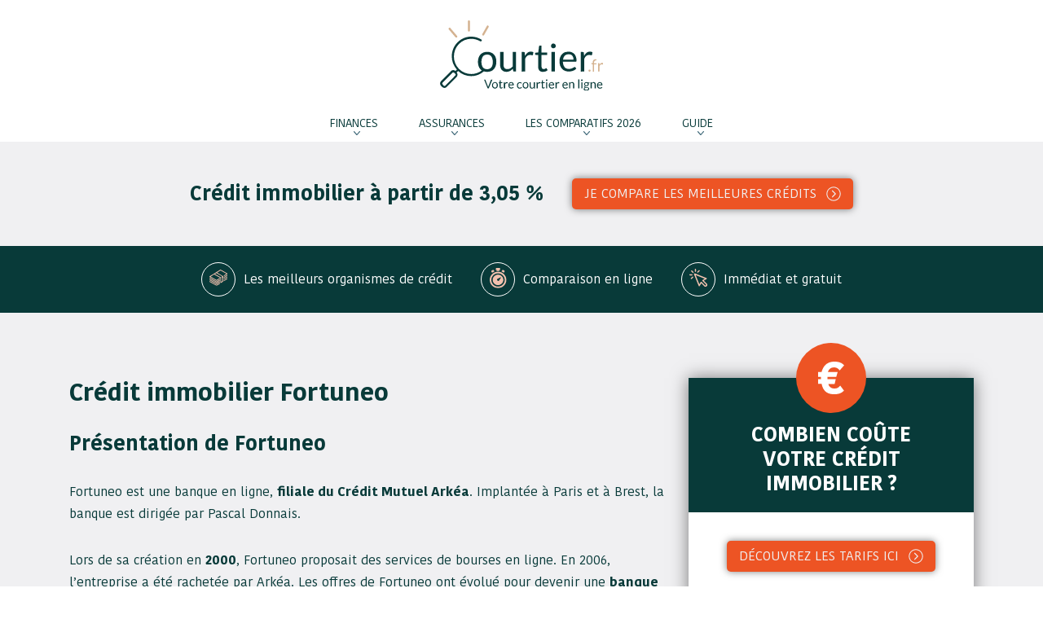

--- FILE ---
content_type: text/html; charset=utf-8
request_url: https://courtier.fr/finance/credit-immobilier/fortuneo
body_size: 6730
content:
<!DOCTYPE html>
<html lang="fr">
	<head>
<base href="https://courtier.fr/">
		<meta charset="utf-8">
					<title>Découvrez le Prêt immobilier de Fortuneo - Courtier.fr</title>
						<meta name="description" content="Découvrez le prêt immobilier Fortuneo : taux, biens financés et modalités d’emprunt. Comparez en ligne et obtenez un crédit immobilier sur-mesure." />
					<link rel="canonical" href="https://courtier.fr/finance/credit-immobilier/fortuneo" />
		<meta charset="utf-8">
<meta http-equiv="X-UA-Compatible" content="IE=edge">
<meta name="viewport" content="width=device-width, initial-scale=1">
<link href="https://courtier.fr/css/bootstrap.min.css" rel="stylesheet">
<link href="https://courtier.fr/css/slick.css" rel="stylesheet">
<link href="https://courtier.fr/css/slick-theme.css" rel="stylesheet">
<link href="https://courtier.fr/css/styles.css" rel="stylesheet">
<link href="https://courtier.fr/css/sous-footer.css" rel="stylesheet">
<link rel="icon" type="image/png" href="https://courtier.fr/IMG/favicon.png" />
<!--[if lt IE 9]>
	<script src="js/es5-shim.min.js"></script>
	<script src="js/html5shiv.min.js"></script>
	<script src="js/respond.min.js"></script>
<![endif]-->
	</head>
	<body>
		<header>
	<div class="container">
		<div class="row">
			<div class="col-12">
				<div class="logo">
					<a href="https://courtier.fr/" title="Retour à Courtier.fr">
						<img src="https://courtier.fr/IMG/logo.svg" alt=" Logo Courtier"/>
					</a>
				</div>
				<nav class="navbar navbar-expand-lg">

					<button class="navbar-toggler" type="button" data-toggle="collapse" data-target="#navigation-principale" aria-controls="navbarSupportedContent" aria-expanded="false" aria-label="Toggle navigation">
						<span class="navbar-toggler-icon"></span>
					</button>

					<div class="collapse navbar-collapse" id="navigation-principale">
						<ul class="navbar-nav">
							<li class="nav-item dropdown">
								<a class="nav-link dropdown-toggle" href="/finance/credit-immobilier/fortuneo#" id="navbarDropdown" role="button" data-toggle="dropdown" aria-haspopup="true" aria-expanded="false">
									Finances
								</a>
								<div class="dropdown-menu" aria-labelledby="navbarDropdown">
									<a class="dropdown-item" href="https://courtier.fr/finance/rachat-de-credit/">Rachat de crédits</a>
									<a class="dropdown-item" href="https://courtier.fr/finance/credit-immobilier/">Crédit immobilier</a>
									<a class="dropdown-item" href="https://courtier.fr/pinel/">Loi Pinel</a>
									<a class="dropdown-item" href="https://courtier.fr/finance/bourse/">Bourse</a>
									<a class="dropdown-item" href="https://assurance-vie.eu/">Assurance-vie.eu</a>
									<a class="dropdown-item" href="https://simulation-credit-hypothecaire.com/">Crédit hypothécaire</a>
								</div>
							</li>
							<li class="nav-item dropdown">
								<a class="nav-link dropdown-toggle" href="/finance/credit-immobilier/fortuneo#" id="navbarDropdown" role="button" data-toggle="dropdown" aria-haspopup="true" aria-expanded="false">
									Assurances
								</a>
								<div class="dropdown-menu" aria-labelledby="navbarDropdown">
									<a class="dropdown-item" href="https://courtier.fr/assurance/auto/">Assurance auto</a>
									<a class="dropdown-item" href="https://courtier.fr/assurance/moto/">Assurance moto</a>
									<a class="dropdown-item" href="https://courtier.fr/assurance/scooter/">Assurance scooter</a>
									<a class="dropdown-item" href="https://courtier.fr/assurance/habitation/">Assurance habitation</a>
									<a class="dropdown-item" href="https://courtier.fr/assurance/mutuelle/">Mutuelle santé</a>
									<a class="dropdown-item" href="https://courtier.fr/assurance/emprunteur/">Assurance emprunteur</a>
								</div>
							</li>
							<li class="nav-item dropdown">
								<a class="nav-link dropdown-toggle" href="/finance/credit-immobilier/fortuneo#" id="navbarDropdown" role="button" data-toggle="dropdown" aria-haspopup="true" aria-expanded="false">
									Les comparatifs 2026
								</a>
								<div class="dropdown-menu" aria-labelledby="navbarDropdown">
									<a class="dropdown-item" href="https://courtier.fr/finance/rachat-de-credit/comparatif-consommation">Rachat de crédits consommation</a>
									<a class="dropdown-item" href="https://courtier.fr/finance/rachat-de-credit/comparatif-immobilier">Rachat de crédits immobilier</a>
									<a class="dropdown-item" href="https://courtier.fr/assurance/emprunteur/comparatif">Assurance emprunteur</a>
									<a class="dropdown-item" href="https://courtier.fr/finance/credit-immobilier/comparatif">Crédit immobilier</a>
									<a class="dropdown-item" href="https://courtier.fr/assurance/mutuelle/comparatif">Mutuelle santé</a>
									<a class="dropdown-item" href="https://courtier.fr/assurance/auto/comparatif">Assurance auto</a>
									<a class="dropdown-item" href="https://assurance-vie.eu/comparatif">Assurance vie 2026 (https://assurance-vie.eu)</a>
								</div>
							</li>
														<li class="nav-item dropdown">
								<a class="nav-link dropdown-toggle" href="/finance/credit-immobilier/fortuneo#" id="navbarDropdown" role="button" data-toggle="dropdown" aria-haspopup="true" aria-expanded="false">
									Guide
								</a> 
								<div class="dropdown-menu" aria-labelledby="navbarDropdown">
									<a class="dropdown-item" href="https://courtier.fr/guide/obligations">Les obligations du courtier</a>
									<a class="dropdown-item" href="https://courtier.fr/guide/prix">Combien coûte un courtier ? </a>
									<a class="dropdown-item" href="https://courtier.fr/guide/temps">Combien de temps met un courtier pour trouver une banque</a>
									<a class="dropdown-item" href="https://courtier.fr/guide/banque-apres-courtier">Aller voir sa banque après le courtier : Bonne ou mauvaise idée ?</a>
									<a class="dropdown-item" href="https://courtier.fr/guide/choisir">Comment choisir un courtier ?</a>
									<a class="dropdown-item" href="https://courtier.fr/guide/salaire">Salaire moyen d’un courtier</a>
									
								</div>
							</li>
						</ul>
					</div>
				</nav>
			</div>
		</div>
	</div>
</header>		<section class="bloc-top-interne gris">
			<div class="container">
				<div class="row">
					<div class="col-12">
						<h2>Crédit immobilier à partir de 3,05 %</h2>
						<a href="https://courtier.fr/comparateur-credit-immobilier" class="bouton">Je compare les meilleures crédits</a>
					</div>
				</div>
			</div>
		</section>
		<section class="bloc-avantage">
			<div class="container">
				<div class="row">
					<div class="col-12">
						<div class="avantage">
							<ul>
								<li>
									<div class="bloc-picto">
										<img src="https://courtier.fr/IMG/avantage-prix.svg" alt=""/>
									</div>
									<p>Les meilleurs organismes de crédit</p>
								</li>
								<li>
									<div class="bloc-picto">
										<img src="https://courtier.fr/IMG/avantage-temps.svg" alt=""/>
									</div>
									<p>Comparaison en ligne</p>
								</li>
								<li>
									<div class="bloc-picto">
										<img src="https://courtier.fr/IMG/avantage-comparer.svg" alt=""/>
									</div>
									<p>Immédiat et gratuit</p>
								</li>
							</ul>
						</div>
					</div>
				</div>
			</div>
		</section>
		<section class="bloc-edito">
			<div class="container">
				<div class="row">
					<div class="col-12 col-lg-7 col-xl-8">
						<article>
							<h1>Crédit immobilier Fortuneo</h1>
							<h2>Présentation de Fortuneo</h2>
<p>Fortuneo est une banque en ligne, <strong>filiale du Crédit Mutuel Arkéa</strong>. Implantée à Paris et à Brest, la banque est dirigée par Pascal Donnais.</p>
<p>Lors de sa création en <strong>2000</strong>, Fortuneo proposait des services de bourses en ligne. En 2006, l’entreprise a été rachetée par Arkéa. Les offres de Fortuneo ont évolué pour devenir une <strong>banque en ligne</strong> en 2009. En 2016, le groupe a connu une nouvelle évolution suite à l’achat de Keytrade Bank, une autre banque en ligne belge, et de Stratéo, banque suisse. La banque est alors devenue <strong>Arkéa Direct Bank</strong>, mais conserve le nom commercial Fortuneo.</p>
<p>Aujourd’hui, Fortuneo est une banque principalement à destination des particuliers. Elle leur propose des services bancaires variés&nbsp;: comptes bancaires, livrets d’épargne, assurance-vie (via Suravenir, autre filiale du Crédit Mutuel) et crédits. La bourse complète l’offre de Fortuneo, avec notamment une plateforme de trading gratuite. <strong>800 000 clients</strong>  font confiance à la banque en France, Belgique, Suisse et Luxembourg. Fortuneo attire par la simplicité d’une banque en ligne et ses faibles coûts de fonctionnement&nbsp;: elle est régulièrement désignée <strong>banque la moins chère</strong> *.</p>
<p>Fortuneo est une banque impliquée dans la <strong>transition écologique</strong>. En 1er lieu, le choix d’une banque en ligne et la signature électronique des documents permettent la réduction des documents à imprimer. Fortuneo propose également aux clients des offres responsables labellisées ISR. Les locaux brestois, construits en 2017, sont certifiés HQE et BEPOS. L’entreprise implique ses collaborateurs dans la réduction de leur empreinte carbone&nbsp;: covoiturage, restauration peu polluante, ateliers sur le développement durable…</p>
<p>Il est possible de souscrire un crédit immobilier chez Fortuneo depuis 2016. Le groupement du Crédit Mutuel représente 16,7&nbsp;%** des encours de prêt immobilier. Fortuneo gère quant à elle <strong>27 milliards d’encours</strong>. Un prêt personnel est venu étoffer les offres de la banque en juin 2020, en partenariat avec Younited Credit.</p>
<h2>Les prêts immobiliers  Fortuneo</h2><div class="contour-tableau"> 
<table> 
<caption>Crédit immo à taux fixe Fortuneo </caption> 
<thead> 
<tr><th>Montant</th> 
<th>Taux</th> 
<th>Durée</th> 
<th>Frais de dossier</th> 
</tr> 
</thead>
<tbody><tr> 
<td>80 000 € à 200 000 €</td> 
<td>0,64&nbsp;%*</td> 
<td>7 à 25 ans</td> 
<td>Gratuit</td> 
</tr></tbody> 
</table> 
</div>
<p><small>*Taux proposé par Fortuneo pour un crédit immobilier de 200 000 € sur 15 ans, hors assurance et autres frais. </small></p>
<p>Fortuneo propose un <strong>prêt modulable à taux fixe</strong>. Le changement de la date de prélèvement est gratuit et il n’y a pas de pénalités à payer en cas de remboursement anticipé (sauf en cas de rachat par un autre organisme).</p>
<h3>Quels sont les autres crédits immobiliers proposés par Fortuneo&nbsp;?</h3>
<p>Fortuneo commercialise uniquement un crédit immobilier classique à taux fixe. Un prêt personnel de 1 000 € à 50 000 € peut toutefois être souscrit pour financer des travaux.</p>
<h3>Ce qui est financé&nbsp;: </h3><ul>
<li>Bien neuf (hors construction)</li>
<li>Achat en VEFA</li>
<li>Rachat de crédit</li>
<li>Rachat de soulte</li>
<li>Propriété principale, secondaire ou locative</li>
</ul>
<p>Fortuneo finance les biens à usage personnel uniquement (pas d’usage professionnel). La défiscalisation de certains achats (VEFA et investissement locatif) n’est pas possible.</p>
<h2>Comment obtenir un prêt immobilier chez Fortuneo&nbsp;? </h2><h3>Quelles sont les conditions pour emprunter&nbsp;? </h3>
<p>L’emprunteur doit être salarié ou exercer en libéral, et avoir de l’ancienneté. Un <strong>apport personnel de 10&nbsp;% minimum</strong> est exigé (hors investissement locatif ou rachat de crédit). L’ouverture d’un compte chez Fortuneo est requise, mais il n’est pas obligatoire d’y domicilier ses revenus.</p>
<div class="contour-tableau"> 
<table> 
<caption>Quelles garanties pour obtenir un crédit immobilier&nbsp;?</caption> 
<thead> 
<tr><th><strong>Garanties Fortuneo</strong></th> 
<th><strong>Assurance emprunteur Fortuneo</strong></th> 
</tr> 
</thead>
<tbody><tr> 
<td>Organisme de cautionnement mutuel</td> 
<td>Contrat de groupe Suravenir Assurance</td>  
</tr><tr> 
<td>Hypothèque ou PPD</td> 
<td><strong>Garanties&nbsp;: </strong> décès, PTIA, ITT, IPP, IPT </td>  
</tr></tbody> 
</table> 
</div>
<p>Le choix de l’assurance emprunteur reste libre grâce à la délégation d’assurance, à condition de respecter les garanties exigées.</p>
<h3>Comment souscrire un crédit immobilier Fortuneo&nbsp;? </h3>
<p>Pour obtenir un crédit immobilier, vous pouvez en faire la <strong>demande en ligne</strong>. Vous obtenez une estimation immédiate et pouvez choisir la proposition commerciale qui répond le mieux à vos besoins. Vous devez ensuite transmettre les documents justificatifs par internet ou par courrier.</p>
<p>Des conseillers sont disponibles par téléphone entre 9 h et 19 h pour vous accompagner dans vos démarches (jusqu’à 18 h le samedi).</p>
<h2>L’avis de Courtier.fr</h2><ul class="liste-avis liste-plus">
<li>Pas de frais de dossier</li>
<li>Taux très compétitif</li>
<li>Prêt 100&nbsp;% en ligne</li>
</ul>
<ul class="liste-avis liste-moins"><li>Un seul crédit immobilier proposé</li>
</ul>
<p><small>* 8 récompenses au Classement du magazine Capital entre 2010 et 2020.<br class='autobr' />
** Source APCR 2020 (chiffres 2019).<br class='autobr' />
Informations données à titre indicatif et qui ne sauraient engager la responsabilité de l’éditeur. </small></p>
						</article>
						<h3>Les marques comparées :</h3> 
						<section class="bloc-colonne">
							<div class="container">
								<div class="row row-cols-1 row-cols-md-3 justify-content-center">
									<div class="col-xs-6 col-md-3">
										<div class="colonne">
											<p style="font-weight:bold;"><a href="https://courtier.fr/finance/credit-immobilier/fortuneo">Fortuneo</a>
											</p>
										</div>
									</div>
									<div class="col-xs-6 col-md-3">
										<div class="colonne">
											<p style="font-weight:bold;"><a href="https://courtier.fr/finance/credit-immobilier/boursorama">Boursorama</a>
											</p>
										</div>
									</div>
									<div class="col-xs-6 col-md-3">
										<div class="colonne">
										<p style="font-weight:bold;"><a href="https://courtier.fr/finance/credit-immobilier/ing">ING</a>
											</p>
										</div>
									</div>
									<div class="col-xs-6 col-md-3">
										<div class="colonne">
											<p style="font-weight:bold;"><a href="https://courtier.fr/finance/credit-immobilier/hello-bank">Hello bank !</a>
											</p>
										</div>
									</div>
								</div>
								<div class="row row-cols-1 row-cols-md-3 justify-content-center">
									<div class="col-xs-6 col-md-3">
										<div class="colonne">
											<p style="font-weight:bold;"><a href="https://courtier.fr/finance/credit-immobilier/bnp">BNP Paribas</a>
											</p>
										</div>
									</div>
									<div class="col-xs-6 col-md-3">
										<div class="colonne">
											<p style="font-weight:bold;"><a href="https://courtier.fr/finance/credit-immobilier/credit-agricole">Crédit Agricole</a>
											</p>
										</div>
									</div>
									<div class="col-xs-6 col-md-3">
										<div class="colonne">
											<p style="font-weight:bold;"><a href="https://courtier.fr/finance/credit-immobilier/bnp">BNP Paribas</a>
											</p>
										</div>
									</div>
									<div class="col-xs-6 col-md-3">
										<div class="colonne">
											<p style="font-weight:bold;"><a href="https://courtier.fr/finance/credit-immobilier/monabanq">Monabanq</a>
											</p>
										</div>
									</div>
								</div>
								<div class="row row-cols-1 row-cols-md-3 justify-content-center">
									<div class="col-xs-6 col-md-3">
										<div class="colonne">
											<p style="font-weight:bold;"><a href="https://courtier.fr/finance/credit-immobilier/axa">Axa Banque</a>
											</p>
										</div>
									</div>
									<div class="col-xs-6 col-md-3">
										<div class="colonne">
											<p style="font-weight:bold;"><a href="https://courtier.fr/finance/credit-immobilier/lcl">LCL</a>
											</p>
										</div>
									</div>
									<div class="col-xs-6 col-md-3">
										<div class="colonne">
											<p style="font-weight:bold;"><a href="https://courtier.fr/finance/credit-immobilier/caisse-epargne">Caisse d’Épargne</a>
											</p>
										</div>
									</div>
									<div class="col-xs-6 col-md-3">
										<div class="colonne">
											<p style="font-weight:bold;"><a href="https://courtier.fr/finance/credit-immobilier/hsbc">HSBC</a>
											</p>
										</div>
									</div>
								</div>
								<div class="row row-cols-1 row-cols-md-3 justify-content-center">
									<div class="col-xs-6 col-md-3">
										<div class="colonne">
											<p style="font-weight:bold;"><a href="https://courtier.fr/finance/credit-immobilier/societe-generale">Société Générale</a>
											</p>
										</div>
									</div>
									<div class="col-xs-6 col-md-3">
										<div class="colonne">
											<p style="font-weight:bold;"><a href="https://courtier.fr/finance/credit-immobilier/credit-mutuel">Crédit Mutuel</a>
											</p>
										</div>
									</div>
									<div class="col-xs-6 col-md-3">
										<div class="colonne">
											<p style="font-weight:bold;"><a href="https://courtier.fr/finance/credit-immobilier/cic">CIC</a>
											</p>
										</div>
									</div>
									<div class="col-xs-6 col-md-3">
										<div class="colonne">
											<p style="font-weight:bold;"><a href="https://courtier.fr/finance/credit-immobilier/banque-populaire">Banque Populaire</a>
											</p>
										</div>
									</div>
								</div>
								<div class="row row-cols-1 row-cols-md-3 justify-content-center">
									<div class="col-xs-6 col-md-3">
										<div class="colonne">
											<p style="font-weight:bold;"><a href="https://courtier.fr/finance/credit-immobilier/banque-postale">La Banque Postale</a>
											</p>
										</div>
									</div>
									<div class="col-xs-6 col-md-3">
										<div class="colonne">
											<p style="font-weight:bold;"><a href="https://courtier.fr/finance/credit-immobilier/credit-foncier">Crédit Foncier</a>
											</p>
										</div>
									</div>
									<div class="col-xs-6 col-md-3">
										<div class="colonne">
											<p style="font-weight:bold;"><a href="https://courtier.fr/finance/credit-immobilier/credit-immobilier-de-france">Crédit immobilier de France</a>
											</p>
										</div>
									</div>
									<div class="col-xs-6 col-md-3">
										<div class="colonne">
											
										</div>
									</div>
								</div>
							</div>
						</section>
					</div>
					<div class="col-12 col-lg-5 col-xl-4">
						<div class="aside">
							<div class="formulaire-aside">
								<div class="header-form">
									<h2>
										Combien coûte votre crédit immobilier ?
									</h2>
								</div>
								<form>
									<a href="https://courtier.fr/comparateur-credit-immobilier" class="bouton">Découvrez les tarifs ici</a>
								</form>
							</div>
							<div class="liste-article">
	<h2>LES PRODUITS :</h2>
	<ul>
		<li>
			<a href="https://courtier.fr/finance/rachat-de-credit/">
				Rachat de crédits
			</a>
		</li>
		<li>
			<a href="https://courtier.fr/finance/credit-immobilier/">
				Crédit immobilier
			</a>
		</li>
		<li>
			<a href="https://courtier.fr/pinel/">
				Loi Pinel
			</a>
		</li>
		<li>
			<a href="https://courtier.fr/assurance/emprunteur/">
				Assurance emprunteur
			</a>
		</li>
		<li>
			<a href="https://courtier.fr/assurance/auto/">
				Assurance Auto
			</a>
		</li>
		<li>
			<a href="https://courtier.fr/assurance/moto/">
				Assurance Moto
			</a>
		</li>
		<li>
			<a href="https://courtier.fr/assurance/scooter/">
				Assurance Scooter
			</a>
		</li>
		<li>
			<a href="https://courtier.fr/assurance/habitation/">
				Assurance habitation
			</a>
		</li>
		<li>
			<a href="https://courtier.fr/assurance/mutuelle/">
				Mutuelle santé
			</a>
		</li>
	</ul>
</div>							<h2>Guide du crédit immobilier :</h2>
								<ul>
									<li><a href="https://courtier.fr/finance/credit-immobilier/mode-emploi">Courtier immobilier : comment ça marche ?</a></li>
									<li><a href="https://courtier.fr/finance/credit-immobilier/pourquoi">Faut-il prendre un courtier pour un prêt immobilier ?</a></li>
									<li><a href="https://courtier.fr/finance/credit-immobilier/meilleur">Meilleur courtier en ligne prêt immobilier en 2026</a></li>
									<li><a href="https://courtier.fr/finance/credit-immobilier/banquier-vs-courtier">Prêt immobilier : courtier ou banque ?</a></li>
									<li><a href="https://courtier.fr/finance/credit-immobilier/choisir">Comment choisir simplement son prêt immobilier ?</a></li>
									<li><a href="https://courtier.fr/finance/credit-immobilier/refus">Refus crédit immobilier avec courtier : que faire ?</a></li>
									<li><a href="https://courtier.fr/finance/credit-immobilier/litige">Litige avec un courtier en prêt immobilier : que faire ?</a></li>
									<li><a href="https://courtier.fr/finance/credit-immobilier/role">Quel est le rôle d’un courtier immobilier ?</a></li>
									<li><a href="https://courtier.fr/finance/credit-immobilier/frais-de-notaire">Inclure les frais de notaire dans un prêt immobilier</a></li>
									<li><a href="https://courtier.fr/finance/credit-immobilier/delai">Délai de réponse d’un courtier en prêt immobilier</a></li>
									<li><a href="https://courtier.fr/finance/credit-immobilier/fonction-publique">Faire un crédit immobilier sans être titulaire de la fonction publique</a></li>
									<li><a href="https://courtier.fr/finance/credit-immobilier/periode-essai">Obtenir un prêt immobilier en période d'essai</a></li>
									<li><a href="https://courtier.fr/finance/credit-immobilier/sans-cdi">Obtenir un prêt immobilier sans CDI</a></li>
									<li><a href="https://courtier.fr/finance/credit-immobilier/50000">Prêt immobilier avec apport de 50 000 €</a></li>
									<li><a href="https://courtier.fr/finance/credit-immobilier/sans-apport">Quelle banque pour un prêt immobilier sans apport</a></li>
									<li><a href="https://courtier.fr/finance/credit-immobilier/avantages-et-inconvenients">Courtier prêt immobilier : avantages et inconvénients</a></li>
									<li><a href="https://courtier.fr/finance/credit-immobilier/frais-notaire-terrain">Les frais de notaire sur l’achat d’un terrain constructible</a></li>
									<li><a href="https://courtier.fr/finance/credit-immobilier/calculer">Comment calculer un crédit immobilier ?</a></li>
									<li><a href="https://courtier.fr/finance/credit-immobilier/facile-et-rapide">Crédit immobilier facile et rapide</a></li>
									<li><a href="https://courtier.fr/finance/credit-immobilier/sans-frais-de-dossier">Crédit immobilier sans frais de dossier</a></li>
									<li><a href="https://courtier.fr/finance/credit-immobilier/dossier-difficile">Courtier en crédit immobilier pour un dossier difficile</a></li>
									<li><a href="https://courtier.fr/finance/credit-immobilier/30-ans">Quelle banque propose le meilleur taux immobilier sur 30 ans ?</a></li>
									<li><a href="https://courtier.fr/finance/credit-immobilier/20-ans">Quelle banque propose le meilleur taux immobilier sur 20 ans ?</a></li>
									<li><a href="https://courtier.fr/finance/credit-immobilier/15-ans">Quelle banque propose le meilleur taux immobilier sur 15 ans ?</a></li>
									<li><a href="https://courtier.fr/finance/credit-immobilier/10-ans">Quelle banque propose le meilleur taux immobilier sur 10 ans ?</a></li>
									<li><a href="https://courtier.fr/finance/credit-immobilier/apport">Est-il possible d’avoir un prêt immobilier sans apport ?</a></li>
									<li><a href="https://courtier.fr/finance/credit-immobilier/quel-est-le-meilleur-taux">Quel est le meilleur taux en crédit immobilier ?</a></li>
									<li><a href="https://courtier.fr/finance/credit-immobilier/facile">Quelle est la banque qui prête le plus facilement ?</a></li>
									<li><a href="https://courtier.fr/finance/credit-immobilier/200000-euros">Quel salaire pour pouvoir emprunter 200 000 € ?</a></li>
									<li><a href="https://courtier.fr/finance/credit-immobilier/150000-euros">Quel salaire pour pouvoir emprunter 150 000 € ?</a></li>
									
								</ul>
						</div>	 	
					</div>
				</div>
			</div>
		</section>
		<div class="popup-footer">
			<button id="fermer-popup"></button>
			<div class="container">
				<div class="row">
					<div class="col-12 col-lg-6">
						<div class="bloc-titre">
							<h3>Crédit immobilier à partir de 3,05 %</h3>
							<p>Comparez gratuitement les meilleurs organismes</p>
						</div>
					</div>
					<div class="col-12 col-lg-2">
						<div class="bloc-image">
							<img src="https://courtier.fr/IMG/courtier.png" alt=""/>
						</div>
					</div>
					<div class="col-12 col-lg-4">
						<div class="bloc-bouton">
							<a class="bouton" href="https://courtier.fr/comparateur-credit-immobilier">Je fais ma simulation en ligne</a>
						</div>
					</div>
				</div>
			</div>
		</div>
		<footer>
			<div class="container">
				<div class="row">
					<div class="col-12">
						<div class="footer">
															<a class="logo" href="https://courtier.fr/"><img src="https://courtier.fr/IMG/logo.svg" alt="Courtier"/></a><br/>
							<p>Courtier.fr, le courtier entièrement en ligne. <a href="https://courtier.fr/guide/mentions-legales">Mentions légales</a> - <a href="https://courtier.fr/guide/contact">Contact</a> - 
									<a href="https://courtier.fr/courtage">Aider les animaux</a></p>
															
						</div>
					</div>
				</div>
			</div>
		</footer>
		
		<script src="https://courtier.fr/js/jquery-1.11.2.min.js"></script>
		<script src="https://courtier.fr/js/popper.min.js" crossorigin="anonymous"></script>
		<script src="https://courtier.fr/js/bootstrap.min.js" crossorigin="anonymous"></script>
		<script src="https://courtier.fr/js/slick.js"></script>
		<script type="text/javascript">
			$(document).ready(function(){
				$('.slider-logo').slick({
					slidesToShow: 5,
					slidesToScroll: 1,
					autoplay: true,
					autoplaySpeed: 4000,
					responsive: [
					{
						breakpoint: 768,
						settings: {
							slidesToShow: 2,
							slidesToScroll: 1,
							arrows: false,
						}
					}
					]
				});

				$('.slider-astuces').slick({
					slidesToShow: 1,
					slidesToScroll: 1,
					autoplay: true,
					autoplaySpeed: 4000,
				});


				$('.point-soins label').on('click', function(){
					$(this).prevAll().addClass( "label-bleu" );
					$(this).nextAll().removeClass( "label-bleu" );
				});

				$('.bloc-tableau td:nth-child(2)').on('mouseover', function(){
					$('.bloc-tableau tr:last-child td:nth-child(2) ul').stop().slideDown();
				});
				$('.bloc-tableau td:nth-child(3)').on('mouseover', function(){
					$('.bloc-tableau tr:last-child td:nth-child(3) ul').stop().slideDown();
				});
				$('.bloc-tableau td:nth-child(4)').on('mouseover', function(){
					$('.bloc-tableau tr:last-child td:nth-child(4) ul').stop().slideDown();
				});

				$('.bloc-tableau td').on('mouseleave', function(){
					$('.bloc-tableau tr:last-child td ul').stop().slideUp();
				});

				$('.question').on('click', function(){
					
					if ( $(this).hasClass('deplier')){
						$(this).parents('li').find('p').slideUp();
						$(this).removeClass('deplier');
					}

					else{
						$('.faq p').slideUp();
						$('.question').removeClass('deplier');
						$(this).parents('li').find('p').slideToggle();
						$(this).toggleClass('deplier');
					}
				});

				var now = Math.floor(Date.now() / 1000);
				var lastDatePopupShowed = parseInt(getCookie('lastDateCtaFooterClosed'));

				if(isNaN(lastDatePopupShowed) || (!isNaN(lastDatePopupShowed) && (lastDatePopupShowed + 86400) < now)) {
					$(window).scroll(function(){
					var PositionScroll = $(window).scrollTop();
					var TaillePopup = $('.popup-footer').outerHeight() + 100;

					if(PositionScroll > 400){
						$('.popup-footer').addClass('activ');
						$('body').css('padding-bottom', TaillePopup);
					}

					else{
						$('.popup-footer').removeClass('activ');
						$('body').css('padding-bottom', 0);
					}
					});
				}

				function getCookie(cname) {
					var name = cname + "=";
					var ca = document.cookie.split(';');
					for(var i = 0; i <ca.length; i++) {
					var c = ca[i];
					while (c.charAt(0)==' ') {
						c = c.substring(1);
					}
					if (c.indexOf(name) == 0) {
						return c.substring(name.length,c.length);
					}
					}
					return "";
				}

				$('#fermer-popup').on('click', function(){
					$('.popup-footer').removeClass('activ');
					$('.popup-footer').addClass('referme-popup');
					$('body').addClass('referme-popup');

					var now = Math.floor(Date.now() / 1000);
					document.cookie = "lastDateCtaFooterClosed=" + now + "; path=/";
				});
			});
		</script>
		<script>var clicky_site_ids = clicky_site_ids || []; clicky_site_ids.push(101288993);</script>
	<script async src="//static.getclicky.com/js"></script>
	<script type="application/ld+json">
{
  "@context": "http://schema.org/", 
  "@type": "CreativeWorkSeries",
   "name": "Courtier",
  "aggregateRating": {
    "@type": "AggregateRating",
    "ratingValue": "9.8",
    "bestRating": "10",
    "ratingCount": "7998"
  }
}
</script>
	</body>
</html>


--- FILE ---
content_type: text/css
request_url: https://courtier.fr/css/styles.css
body_size: 6223
content:
.clearfix{content:"";display:table;clear:both}img{max-width:100%}*{-webkit-font-smoothing:antialiased;-moz-osx-font-smoothing:grayscale}em,i{font-style:italic;font-weight:inherit;text-decoration:inherit;color:inherit;font-size:inherit}b,strong{font-weight:bold;font-style:inherit;text-decoration:inherit;color:inherit;font-size:inherit}span.underline,u{text-decoration:underline;font-weight:inherit;font-style:inherit;color:inherit;font-size:inherit}a,span{text-decoration:inherit;font-weight:inherit;font-style:inherit;font-size:inherit;outline:none}a{display:inline-block;vertical-align:middle}.nostretch{white-space:nowrap;width:1%}@font-face{font-family:'Kohinoor Bangla';src:url('../font/KohinoorBangla-Regular.eot');src:url('../font/KohinoorBangla-Regular.eot?#iefix') format('embedded-opentype'), url('../font/KohinoorBangla-Regular.woff2') format('woff2'), url('../font/KohinoorBangla-Regular.woff') format('woff'), url('../font/KohinoorBangla-Regular.ttf') format('truetype'), url('../font/KohinoorBangla-Regular.svg#KohinoorBangla-Regular') format('svg');font-weight:normal;font-style:normal}@font-face{font-family:'Kohinoor Bangla';src:url('../font/KohinoorBangla-Bold.eot');src:url('../font/KohinoorBangla-Bold.eot?#iefix') format('embedded-opentype'), url('../font/KohinoorBangla-Bold.woff2') format('woff2'), url('../font/KohinoorBangla-Bold.woff') format('woff'), url('../font/KohinoorBangla-Bold.ttf') format('truetype'), url('../font/KohinoorBangla-Bold.svg#KohinoorBangla-Bold') format('svg');font-weight:bold;font-style:normal}*{font-family:'Kohinoor Bangla';font-weight:normal;font-style:normal;font-size:16px;color:#083A39}.bouton{color:#f0f0f2;background-color:#ed5424;padding:7px 45px 7px 15px;margin:0;border-radius:5px;background-image:url('../IMG/fleche-bouton.svg');background-repeat:no-repeat;background-position:right 15px center;-webkit-transition:all 0.5s ease;-o-transition:all 0.5s ease;transition:all 0.5s ease;-webkit-box-shadow:0 0 10px 0 rgba(0, 0, 0, 0.5);box-shadow:0 0 10px 0 rgba(0, 0, 0, 0.5);border:none}.bouton:hover{color:white;-webkit-transform:translateX(3px);-ms-transform:translateX(3px);transform:translateX(3px);-webkit-box-shadow:0 0 3px 0 rgba(0, 0, 0, 0.5);box-shadow:0 0 3px 0 rgba(0, 0, 0, 0.5);text-decoration:none}@media screen and (max-width:767px){.hidden-xs{display:none}.contour-tableau{overflow:auto;margin:0 -15px}}h2{font-size:25px;font-weight:bold}.slick-arrow{width:28px;height:28px;background-repeat:no-repeat!important;background-position:center center!important}.slick-arrow:before{content:none}.slick-arrow.slick-prev{background-image:url('../IMG/fleche-gauche.svg')}.slick-arrow.slick-next{background-image:url('../IMG/fleche-droit.svg')}header{text-align:center;padding-top:25px}@media screen and (max-width:991px){header{text-align:left}}@media screen and (max-width:767px){header{margin-bottom:10px}}@media screen and (max-width:429px){header{padding-top:10px}}@media screen and (max-width:991px){header .col-12{display:-webkit-box;display:-ms-flexbox;display:flex;-webkit-box-pack:justify;-ms-flex-pack:justify;justify-content:space-between}}@media screen and (max-width:429px){header .col-12{display:block}}header .logo{margin-bottom:30px}@media screen and (max-width:429px){header .logo{margin:15px 0;text-align:center}}header .navbar{background-color:transparent;-webkit-box-pack:center;-ms-flex-pack:center;justify-content:center;padding:0;position:relative}@media screen and (max-width:767px){header .navbar{-webkit-box-pack:right;-ms-flex-pack:right;justify-content:right;-webkit-box-orient:vertical;-webkit-box-direction:normal;-ms-flex-direction:column;flex-direction:column}}@media screen and (max-width:429px){header .navbar{-webkit-box-orient:horizontal;-webkit-box-direction:normal;-ms-flex-direction:row;flex-direction:row;-webkit-box-align:center;-ms-flex-align:center;align-items:center;-webkit-box-pack:center;-ms-flex-pack:center;justify-content:center;margin-bottom:15px}}header .navbar .collapse,header .navbar .collapsing{width:auto;-webkit-box-pack:center;-ms-flex-pack:center;justify-content:center;-webkit-box-flex:0;-ms-flex-positive:0;flex-grow:0}@media screen and (max-width:991px){header .navbar .collapse,header .navbar .collapsing{width:100vw;-webkit-box-ordinal-group:4;-ms-flex-order:3;order:3;position:absolute;right:calc((100vw - 690px) / -2 );top:102px;z-index:3;background-color:#f0f0f2}}@media screen and (max-width:767px){header .navbar .collapse,header .navbar .collapsing{right:calc((100vw - 510px) / -2 );top:110px}}@media screen and (max-width:429px){header .navbar .collapse,header .navbar .collapsing{right:-15px;top:calc(100% + 15px)}}header .navbar .collapse .navbar-nav,header .navbar .collapsing .navbar-nav{margin:0}header .navbar .collapse .navbar-nav>li,header .navbar .collapsing .navbar-nav>li{margin:0 25px}@media screen and (max-width:991px){header .navbar .collapse .navbar-nav>li,header .navbar .collapsing .navbar-nav>li{text-align:center;margin:10px 0}header .navbar .collapse .navbar-nav>li:last-child .dropdown-menu,header .navbar .collapsing .navbar-nav>li:last-child .dropdown-menu{margin-bottom:-10px}}header .navbar .collapse .navbar-nav>li>a,header .navbar .collapsing .navbar-nav>li>a{color:#083A39;font-size:14px;text-transform:uppercase;position:relative;padding:0}header .navbar .collapse .navbar-nav>li>a:after,header .navbar .collapsing .navbar-nav>li>a:after{width:10px;height:5px;background-image:url('../IMG/fleche-menu.svg');background-repeat:no-repeat;background-position:center center;position:absolute;top:20px;left:calc(50% - 5px);border:none}header .navbar .collapse .navbar-nav>li .dropdown-menu,header .navbar .collapsing .navbar-nav>li .dropdown-menu{left:50%;-webkit-transform:translateX(-50%);-ms-transform:translateX(-50%);transform:translateX(-50%);border:none;border-radius:0;margin-top:0;top:33px;padding:0}@media screen and (max-width:991px){header .navbar .collapse .navbar-nav>li .dropdown-menu,header .navbar .collapsing .navbar-nav>li .dropdown-menu{-webkit-transform:translateX(0);-ms-transform:translateX(0);transform:translateX(0);left:0;top:50px;margin-top:15px}}header .navbar .collapse .navbar-nav>li .dropdown-menu a,header .navbar .collapsing .navbar-nav>li .dropdown-menu a{text-align:center;color:#083A39;padding:8px;font-size:14px}header .navbar .collapse .navbar-nav>li .dropdown-menu a:hover,header .navbar .collapsing .navbar-nav>li .dropdown-menu a:hover{background-color:#f0f0f2}header .navbar .bouton{border-radius:5px 5px 0 0;-webkit-box-shadow:none;box-shadow:none;-webkit-box-ordinal-group:2;-ms-flex-order:1;order:1;margin-left:15px}header .navbar .bouton:hover{-webkit-box-shadow:0 0 10px 0 rgba(0, 0, 0, 0.5);box-shadow:0 0 10px 0 rgba(0, 0, 0, 0.5)}@media screen and (max-width:991px){header .navbar .bouton{border-radius:5px;margin-right:20px}}@media screen and (max-width:767px){header .navbar .bouton{margin-right:0;margin-bottom:10px}}@media screen and (max-width:429px){header .navbar .bouton{margin-bottom:0;margin-right:10px}}header .navbar .navbar-toggler{background-color:#f0f0f2;-webkit-box-ordinal-group:3;-ms-flex-order:2;order:2}header .navbar .navbar-toggler span{background-image:url('../IMG/menu.svg');background-repeat:no-repeat;background-position:center center}.bloc-top-accueil{margin-top: 15px;text-align:right;padding:95px 0;background-image:url('../IMG/img-top.jpg');background-repeat:no-repeat;background-position:center center;background-size:cover;position:relative;z-index:2;-webkit-box-shadow:0 0 20px rgba(0, 0, 0, 0.3);box-shadow:0 0 20px rgba(0, 0, 0, 0.3)}@media screen and (max-width:991px){.bloc-top-accueil{text-align:center;padding:30px 0}}@media screen and (max-width:429px){.bloc-top-accueil{background-color:white;background-image:none;-webkit-box-shadow:0 0 20px rgba(0, 0, 0, 0.2);box-shadow:0 0 20px rgba(0, 0, 0, 0.2)}}.bloc-top-accueil h1{font-size:25px}.bloc-top-accueil h1 strong{display:block}.bloc-top-accueil h3{font-weight:bold; color:#D4B290;font-size:16px;margin-bottom:50px}@media screen and (max-width:767px){.bloc-top-accueil h2{margin-bottom:20px}}@media screen and (max-width:429px){.bloc-top-accueil h2{margin-bottom:0}}.bloc-top-accueil h2 strong{font-size:25px}.bloc-avantage{background-color:#083A39;padding:20px 0}.bloc-avantage .avantage{text-align:center}.bloc-avantage .avantage ul{padding-left:0;margin-bottom:0}.bloc-avantage .avantage ul li{display:inline-block;vertical-align:middle;margin:0 15px}.bloc-avantage .avantage ul li p{display:inline-block;vertical-align:middle;color:white;margin-bottom:0}.bloc-avantage .avantage ul li .bloc-picto{width:42px;height:42px;border-radius:42px;border:1px solid white;line-height:35px;display:inline-block;vertical-align:middle;margin-right:5px}@media screen and (max-width:991px){.bloc-avantage .avantage ul li .bloc-picto{display:block;margin:0 auto}}.bloc-logo .titre-logo{text-align:center;margin-top:35px;margin-bottom:50px}.bloc-logo .titre-logo img{margin-bottom:30px}.bloc-logo .titre-logo h2{font-size:25px;font-weight:bold;margin-top:0;margin-bottom:5px}.bloc-logo .titre-logo p{color:#D4B290;margin-bottom:0}.bloc-logo .slider-logo .slide-logo{text-align:center;height:130px;line-height:130px;padding:0 15px}.bloc-logo .slider-logo .slide-logo img{display:inline-block;vertical-align:middle}.bloc-logo .slider-logo .slick-list{padding:0!important}.bloc-logo .bouton-slider{margin:60px 0 -19px 0;text-align:center}.bloc-point-fort{background-color:#f0f0f2;padding:60px 0 45px 0;text-align:center}.bloc-point-fort img{margin-bottom:10px}.bloc-point-fort h3{color:#D4B290;font-weight:bold;font-size:25px;margin-bottom:0}.bloc-point-fort p{line-height:18px}.bloc-mutuelle{background-color:#083A39;text-align:center;padding:50px 0;overflow:hidden}.bloc-mutuelle .mutuelle h2{font-size:25px;color:#f0f0f2;font-weight:bold;margin-top:20px;margin-bottom:20px}@media screen and (max-width:767px){.bloc-mutuelle .mutuelle h2{margin-bottom:30px;font-size:18px}}.bloc-mutuelle .mutuelle .bloc-calcul-mutuelle{font-size:0;display:-webkit-box;display:-ms-flexbox;display:flex;-webkit-box-pack:center;-ms-flex-pack:center;justify-content:center}@media screen and (max-width:767px){.bloc-mutuelle .mutuelle .bloc-calcul-mutuelle{-ms-flex-wrap:wrap;flex-wrap:wrap}}.bloc-mutuelle .mutuelle .bloc-calcul-mutuelle .form-calcul{width:50%;background-color:#D4B290;border-radius:5px 0 0 5px;padding:30px 70px;position:relative}@media screen and (max-width:1199px){.bloc-mutuelle .mutuelle .bloc-calcul-mutuelle .form-calcul{padding:30px}}@media screen and (max-width:991px){.bloc-mutuelle .mutuelle .bloc-calcul-mutuelle .form-calcul{width:60%}}@media screen and (max-width:767px){.bloc-mutuelle .mutuelle .bloc-calcul-mutuelle .form-calcul{width:100%;border-radius:5px 5px 0 0}}.bloc-mutuelle .mutuelle .bloc-calcul-mutuelle .form-calcul:after{content:"";width:22px;height:45px;background-image:url('../IMG/fleche-rose.svg');position:absolute;top:calc(50% - 11px);right:-20px;background-repeat:no-repeat;background-position:left center;z-index:2}@media screen and (max-width:767px){.bloc-mutuelle .mutuelle .bloc-calcul-mutuelle .form-calcul:after{display:none}}.bloc-mutuelle .mutuelle .bloc-calcul-mutuelle .form-calcul h4{font-size:16px;font-weight:bold;margin:0 0 24px 0}.bloc-mutuelle .mutuelle .bloc-calcul-mutuelle .form-calcul select{margin-bottom:24px;width:100%;height:35px;-webkit-appearance:none;-moz-appearance:none;appearance:none;border:0;padding-left:10px;background-color:#f0f0f2;background-image:url('../IMG/fleche-select.svg');background-repeat:no-repeat;background-position:right 10px center}.bloc-mutuelle .mutuelle .bloc-calcul-mutuelle .form-calcul select option:first-child{display:none}.bloc-mutuelle .mutuelle .bloc-calcul-mutuelle .form-calcul .bloc-point-soins{text-align:left;font-size:0;margin:0 -7.5px}.bloc-mutuelle .mutuelle .bloc-calcul-mutuelle .form-calcul .bloc-point-soins .point-soins{width:calc(33.3333333333333% - 15px);display:inline-block;vertical-align:top;font-size:0;margin:0 7.5px 20px 7.5px}@media screen and (max-width:767px){.bloc-mutuelle .mutuelle .bloc-calcul-mutuelle .form-calcul .bloc-point-soins .point-soins{width:calc(50% - 15px)}}.bloc-mutuelle .mutuelle .bloc-calcul-mutuelle .form-calcul .bloc-point-soins .point-soins p{margin-bottom:5px}.bloc-mutuelle .mutuelle .bloc-calcul-mutuelle .form-calcul .bloc-point-soins .point-soins label{width:calc(25% - 1.5px);display:inline-block;vertical-align:top;height:35px;background-color:#f0f0f2;margin-right:2px;cursor:pointer;margin-bottom:0}.bloc-mutuelle .mutuelle .bloc-calcul-mutuelle .form-calcul .bloc-point-soins .point-soins label.label-bleu{background-color:#083A39}.bloc-mutuelle .mutuelle .bloc-calcul-mutuelle .form-calcul .bloc-point-soins .point-soins label:hover{background-color:#083A39;cursor:pointer}.bloc-mutuelle .mutuelle .bloc-calcul-mutuelle .form-calcul .bloc-point-soins .point-soins label:last-child{margin-right:0}.bloc-mutuelle .mutuelle .bloc-calcul-mutuelle .form-calcul .bloc-point-soins .point-soins label:nth-child(3){border-radius:5px 0 0 5px}.bloc-mutuelle .mutuelle .bloc-calcul-mutuelle .form-calcul .bloc-point-soins .point-soins label:last-child{border-radius:0 5px 5px 0}.bloc-mutuelle .mutuelle .bloc-calcul-mutuelle .form-calcul .bloc-point-soins .point-soins input{display:none}.bloc-mutuelle .mutuelle .bloc-calcul-mutuelle .form-calcul .bloc-point-soins .point-soins input:checked+label{background-color:#083A39}.bloc-mutuelle .mutuelle .bloc-calcul-mutuelle .bloc-resultat{background-color:#f0f0f2;border-radius:0 5px 5px 0;width:50%;position:relative;text-align:left;display:-webkit-box;display:-ms-flexbox;display:flex;-ms-flex-wrap:wrap;flex-wrap:wrap;-ms-flex-line-pack:center;align-content:center;padding-left:30px;padding-right:205px}@media screen and (max-width:991px){.bloc-mutuelle .mutuelle .bloc-calcul-mutuelle .bloc-resultat{padding:30px;width:40%}}@media screen and (max-width:767px){.bloc-mutuelle .mutuelle .bloc-calcul-mutuelle .bloc-resultat{width:100%;border-radius:0 0 5px 5px}}.bloc-mutuelle .mutuelle .bloc-calcul-mutuelle .bloc-resultat img{position:absolute;bottom:-50px;left:calc(100% - 200px)}@media screen and (max-width:991px){.bloc-mutuelle .mutuelle .bloc-calcul-mutuelle .bloc-resultat img{display:none}}.bloc-mutuelle .mutuelle .bloc-calcul-mutuelle .bloc-resultat h3{width:100%;font-size:25px;font-weight:bold;margin-bottom:20px;margin-top:0}.bloc-mutuelle .mutuelle .bloc-calcul-mutuelle .bloc-resultat h5{font-size:21px;color:#ed5424;width:100%;margin-top:20px}.bloc-mutuelle .mutuelle .bloc-calcul-mutuelle .bloc-resultat h5 strong{color:inherit;font-size:66px;display:inline-block;vertical-align:top;margin-top:-10px}.bloc-mutuelle .mutuelle .bloc-calcul-mutuelle .bloc-resultat h5 strong span{color:inherit}.bloc-mutuelle .mutuelle .bloc-calcul-mutuelle .bloc-resultat a{color:#ed5424;text-decoration:underline;-webkit-transition:all 0.2s ease;-moz-transition:all 0.2s ease;-ms-transition:all 0.2s ease;-o-transition:all 0.2s ease;transition:all 0.2s ease}.bloc-mutuelle .mutuelle .bloc-calcul-mutuelle .bloc-resultat a:hover{color:#083A39}.bloc-tableau{text-align:center;padding:80px 0}@media screen and (max-width:767px){.bloc-tableau{padding:30px 0}}.bloc-tableau h2{margin-bottom:50px}@media screen and (max-width:767px){.bloc-tableau h2{margin-bottom:30px}}.bloc-tableau .tableau table{width:100%}.bloc-tableau .tableau table thead tr th{vertical-align:bottom;padding-bottom:15px}.bloc-tableau .tableau table thead tr th p{font-size:14px;margin:0}.bloc-tableau .tableau table thead tr th h3{font-size:20px;font-weight:bold}.bloc-tableau .tableau table thead tr th:first-child{text-align:left;padding-left:20px}.bloc-tableau .tableau table tbody tr:nth-child(odd){background-color:#f0f0f2}.bloc-tableau .tableau table tbody tr td{padding:10px 10px 10px 20px;border-right:1px solid #083A39;cursor:pointer;font-weight:bold}.bloc-tableau .tableau table tbody tr td:first-child{text-align:left;cursor:initial;font-weight:normal}.bloc-tableau .tableau table tbody tr td:last-child{border-right:0}.bloc-tableau .tableau table tbody tr:last-child td ul{padding-left:0;list-style-type:none;background-color:#D4B290;border-radius:0 0 5px 5px;padding:10px 0;position:absolute;top:0;left:0;width:100%;display:none;z-index:5}.bloc-tableau .tableau table tbody tr:last-child td ul li{width:100%;padding:5px}.bloc-tableau .tableau table tbody tr:last-child td ul li p{color:white;display:inline-block;vertical-align:bottom;width:150px;margin:0}.bloc-tableau .tableau table tbody tr:last-child td ul li h6{display:inline-block;vertical-align:bottom;margin:0}.bloc-astuces{text-align:center;background-image:url('../IMG/fond-astuce.jpg');background-position:center center;background-size:cover;padding:90px 0 65px 0}.bloc-astuces .astuces>h2{color:white;background-color:#083A39;display:inline-block;vertical-align:middle;padding:8px 20px;border-radius:5px 5px 0 0;margin:0}.bloc-astuces .astuces .fond-astuces{background-color:white;padding:0 145px 45px 145px;font-size:0;border-radius:5px;-webkit-box-shadow:0 0 20px 0 rgba(0, 0, 0, 0.5);box-shadow:0 0 20px 0 rgba(0, 0, 0, 0.5);position:relative;z-index:2}@media screen and (max-width:991px){.bloc-astuces .astuces .fond-astuces{padding:0 65px 30px 65px}}.bloc-astuces .astuces .fond-astuces h3{display:inline-block;vertical-align:middle;margin:0;font-size:16px;background-color:#083A39;color:white;margin-top:0;padding:8px 20px;border-radius:0 0 5px 5px}.bloc-astuces .astuces .fond-astuces .slider-astuces{margin-top:25px}.bloc-astuces .astuces .fond-astuces .slider-astuces .numero{display:inline-block;vertical-align:middle;width:60px;height:60px;border:3px solid #083A39;border-radius:60px;margin-bottom:25px}.bloc-astuces .astuces .fond-astuces .slider-astuces .numero p{font-size:36px;font-weight:bold}.bloc-astuces .astuces .fond-astuces .slider-astuces h2{margin-bottom:25px}.bloc-astuces .astuces .fond-astuces .slider-astuces .slick-arrow{top:auto;bottom:20px}@media screen and (max-width:767px){.bloc-astuces .astuces .fond-astuces .slider-astuces .slick-arrow{top:calc(50% - 14px);bottom:auto}}.bloc-astuces .astuces .fond-astuces .slider-astuces .slick-arrow.slick-prev{left:-55px}.bloc-astuces .astuces .fond-astuces .slider-astuces .slick-arrow.slick-next{right:-55px}.bloc-faq{margin-bottom:50px}.bloc-faq .faq h2{text-align:center;margin-top:85px;margin-bottom:60px}@media screen and (max-width:767px){.bloc-faq .faq h2{margin:30px 0}}.bloc-faq .faq ul{padding:0}.bloc-faq .faq ul li{width:100%;list-style-type:none;border-radius:5px;overflow:hidden;margin-bottom:15px}.bloc-faq .faq ul li h4{background-color:#083A39;color:white;font-size:16px;padding:10px;margin:0;position:relative;cursor:pointer}@media screen and (max-width:767px){.bloc-faq .faq ul li h4{padding-right:40px}}.bloc-faq .faq ul li h4:after{content:"";width:20px;height:20px;background-image:url('../IMG/fleche-question.svg');position:absolute;right:15px;background-position:center center;background-repeat:no-repeat;top:calc(50% - 10px);-webkit-transition:all 0.3s ease;-moz-transition:all 0.3s ease;-ms-transition:all 0.3s ease;-o-transition:all 0.3s ease;transition:all 0.3s ease}.bloc-faq .faq ul li h4.deplier:after{-webkit-transform:rotate(-90deg);-ms-transform:rotate(-90deg);transform:rotate(-90deg)}.bloc-faq .faq ul li p{background-color:#f0f0f2;margin-bottom:0;padding:30px;}.bloc-cta{background-color:#083A39;text-align:center;padding:20px 0}.bloc-cta h2{color:white;display:inline-block;vertical-align:middle;margin:0 30px 0 0}@media screen and (max-width:767px){.bloc-cta h2{margin:0 0 20px 0}}.bloc-texte-courant-home{background-color:#f0f0f2;padding:75px 0}@media screen and (max-width:767px){.bloc-texte-courant-home{padding:15px 0}}.bloc-texte-courant-home .texte-courant-home{background-color:white;padding:50px 220px}@media screen and (max-width:991px){.bloc-texte-courant-home .texte-courant-home{padding:30px}}.bloc-texte-courant-home .texte-courant-home h2{margin-top:0;text-align:center;margin-bottom:30px}.bloc-texte-courant-home .texte-courant-home p{margin-bottom:0}.bloc-top-interne{text-align:center;background-image:url('../IMG/fond-interne.jpg');background-size:cover;background-position:center center;padding:45px 30px}@media screen and (max-width:767px){.bloc-top-interne{padding:10px}}.bloc-top-interne h2{display:inline-block;vertical-align:middle;margin:0;margin-right:30px}@media screen and (max-width:767px){.bloc-top-interne h2{margin:0 0 10px 0}}.bloc-top-interne .bouton{text-transform:uppercase}.bloc-edito{background-color:#f0f0f2;padding-top:80px}@media screen and (max-width:991px){.bloc-edito{padding-top:30px}}.bloc-edito article h1{font-size:30px;font-weight:bold;margin-bottom:30px}.bloc-edito article img{margin:30px 0;display:block}.bloc-edito article p{line-height:27px;margin-bottom:30px}.bloc-edito article h2{margin:30px 0}.bloc-edito article h2+h3{margin-top:-30px}.bloc-edito article ul{padding-left:55px;margin-bottom:30px;list-style-type:none}.bloc-edito article ul li{margin-bottom:5px;list-style-image:url('../IMG/fleche-liste.svg');padding-left:10px}.bloc-edito article .bouton{margin-bottom:30px}.bloc-edito article h3{color:#D4B290;font-size:20px;margin:30px 0 4px 0}.bloc-edito article .bloc-attention{background-color:#083A39;text-align:center;padding:70px 20px 35px 20px;margin-bottom:30px;position:relative;margin-top:60px}@media screen and (max-width:767px){.bloc-edito article .bloc-attention{margin-left:-15px;margin-right:-15px}}.bloc-edito article .bloc-attention:before{content:"";width:80px;height:80px;background-image:url('../IMG/main.svg');display:inline-block;vertical-align:middle;position:absolute;background-color:#D4B290;border-radius:80px;background-repeat:no-repeat;background-position:center center;top:-40px;left:calc(50% - 40px)}.bloc-edito article .bloc-attention em,.bloc-edito article .bloc-attention h2,.bloc-edito article .bloc-attention h3,.bloc-edito article .bloc-attention h4,.bloc-edito article .bloc-attention h5,.bloc-edito article .bloc-attention h6,.bloc-edito article .bloc-attention p,.bloc-edito article .bloc-attention span,.bloc-edito article .bloc-attention strong{color:#f0f0f2}.bloc-edito article .bloc-attention em:last-child,.bloc-edito article .bloc-attention h2:last-child,.bloc-edito article .bloc-attention h3:last-child,.bloc-edito article .bloc-attention h4:last-child,.bloc-edito article .bloc-attention h5:last-child,.bloc-edito article .bloc-attention h6:last-child,.bloc-edito article .bloc-attention p:last-child,.bloc-edito article .bloc-attention span:last-child,.bloc-edito article .bloc-attention strong:last-child{margin-bottom:0}.bloc-edito article table{width:100%;text-align:center;border-bottom:1px solid #083A39;table-layout:fixed}.bloc-edito article table caption{caption-side:top;text-align:center;background-color:#D4B290;width:-webkit-fit-content;width:-moz-fit-content;width:fit-content;margin:0 auto;padding:8px 30px;border-radius:5px 5px 0 0;color:#083A39}.bloc-edito article table thead tr{background-color:#083A39}.bloc-edito article table thead tr th{padding:5px;color:white}.bloc-edito article table tbody tr:nth-child(2n){background-color:white}.bloc-edito article table tbody tr td{padding:5px}.bloc-edito article .fond-bleu{background-color:#083A39;padding:30px;margin:50px 0}@media screen and (max-width:767px){.bloc-edito article .fond-bleu{margin:30px -15px}}.bloc-edito article .fond-bleu h2,.bloc-edito article .fond-bleu h4,.bloc-edito article .fond-bleu h5,.bloc-edito article .fond-bleu h6,.bloc-edito article .fond-bleu li,.bloc-edito article .fond-bleu p,.bloc-edito article .fond-bleu ul{color:white}.bloc-edito article .fond-bleu h2:last-child,.bloc-edito article .fond-bleu h4:last-child,.bloc-edito article .fond-bleu h5:last-child,.bloc-edito article .fond-bleu h6:last-child,.bloc-edito article .fond-bleu li:last-child,.bloc-edito article .fond-bleu p:last-child,.bloc-edito article .fond-bleu ul:last-child{margin-bottom:0}.bloc-edito article .fond-bleu h2:first-child,.bloc-edito article .fond-bleu h4:first-child,.bloc-edito article .fond-bleu h5:first-child,.bloc-edito article .fond-bleu h6:first-child,.bloc-edito article .fond-bleu li:first-child,.bloc-edito article .fond-bleu p:first-child,.bloc-edito article .fond-bleu ul:first-child{margin-top:0}.bloc-edito article .fond-bleu ul li{list-style-image:url('../IMG/fleche-liste-blanc.svg')}.aside .formulaire-aside{background-color:white;-webkit-box-shadow:0 0 20px 0 rgba(0, 0, 0, 0.5);box-shadow:0 0 20px 0 rgba(0, 0, 0, 0.5);margin-bottom:30px}.aside .formulaire-aside .header-form{background-color:#083A39;padding:55px 55px 20px 55px;position:relative}.aside .formulaire-aside .header-form:before{content:"";background-image:url('../IMG/euro.svg');width:86px;height:86px;background-color:#ed5424;display:inline-block;vertical-align:middle;top:-43px;left:calc(50% - 43px);position:absolute;border-radius:85px;background-repeat:no-repeat;background-position:center center}.aside .formulaire-aside .header-form h2{color:white;text-align:center;text-transform:uppercase;margin:0}.aside .formulaire-aside form{padding:35px 15px;text-align:center}.aside .formulaire-aside form p{margin-bottom:10px}.aside .formulaire-aside form .bloc-etoile{margin-bottom:40px;-webkit-user-select:none;-moz-user-select:none;-ms-user-select:none;user-select:none}.aside .formulaire-aside form .bloc-etoile .bouton-plus-moins{width:20px;height:20px;background-color:#083A39;text-align:center;color:white;border-radius:20px;line-height:20px;font-weight:bold;display:inline-block;vertical-align:middle;cursor:pointer;-webkit-transition:all 0.2s ease;-moz-transition:all 0.2s ease;-ms-transition:all 0.2s ease;-o-transition:all 0.2s ease;transition:all 0.2s ease;margin-top:5px}.aside .formulaire-aside form .bloc-etoile .bouton-plus-moins:hover{background-color:#ed5424}.aside .formulaire-aside form .bloc-etoile .bouton-plus-moins.plus{margin-left:10px}.aside .formulaire-aside form .bloc-etoile .bouton-plus-moins.moins{margin-right:10px}.aside .formulaire-aside form .bloc-etoile input{width:35px;height:35px;background-image:url('../IMG/etoile.svg');display:inline-block;vertical-align:middle;-webkit-appearance:none;-moz-appearance:none;appearance:none;background-repeat:no-repeat;background-position:center center;-webkit-transition:all 0.3s ease;-moz-transition:all 0.3s ease;-ms-transition:all 0.3s ease;-o-transition:all 0.3s ease;transition:all 0.3s ease;outline:none}.aside .formulaire-aside form .bloc-etoile input:checked+input,.aside .formulaire-aside form .bloc-etoile input:checked+input+input,.aside .formulaire-aside form .bloc-etoile input:checked+input+input+input,.aside .formulaire-aside form .bloc-etoile input:checked+input+input+input+input,.aside .formulaire-aside form .bloc-etoile input:checked+input+input+input+input+input{background-image:url('../IMG/etoile-gris.svg')}.aside .formulaire-aside form .bloc-oui-non{font-size:0;margin-bottom:30px}.aside .formulaire-aside form .bloc-oui-non .bloc-input,.aside .formulaire-aside form .bloc-oui-non .bloc-question{width:50%;display:inline-block;vertical-align:middle;text-align:left}.aside .formulaire-aside form .bloc-oui-non .bloc-input p,.aside .formulaire-aside form .bloc-oui-non .bloc-question p{margin-bottom:0}.aside .formulaire-aside form .bloc-oui-non .bloc-input>div{display:inline-block;vertical-align:middle;margin-right:15px}.aside .formulaire-aside form .bloc-oui-non .bloc-input label{margin-bottom:0;font-weight:bold;line-height:29px;cursor:pointer}.aside .formulaire-aside form .bloc-oui-non .bloc-input label:before{content:"";background-color:white;border:2px solid #083A39;width:25px;height:25px;display:inline-block;vertical-align:middle;border-radius:25px;margin-right:5px;margin-bottom:5px;-webkit-transition:all 0.2s ease;-moz-transition:all 0.2s ease;-ms-transition:all 0.2s ease;-o-transition:all 0.2s ease;transition:all 0.2s ease;background-repeat:no-repeat;background-position:center center}.aside .formulaire-aside form .bloc-oui-non .bloc-input input{display:none}.aside .formulaire-aside form .bloc-oui-non .bloc-input input:checked+label:before{background-color:#083A39;background-image:url('../IMG/check.svg');background-repeat:no-repeat;background-position:center center}.aside .formulaire-aside form .bouton{text-transform:uppercase}.aside .liste-article{padding-left:33px;position:relative;margin-bottom:30px}.aside .liste-article:before{content:"";position:absolute;width:2px;height:calc(100% - 15px);background-color:#083A39;left:7px;top:15px}.aside .liste-article h2{position:relative;margin-bottom:25px}.aside .liste-article h2:before{content:"";width:15px;height:15px;background-color:#083A39;display:inline-block;vertical-align:middle;position:absolute;left:-33px;border-radius:15px;top:calc(50% - 7.5px)}.aside .liste-article ul{list-style-type:none;padding-left:0}.aside .liste-article ul li{margin-bottom:5px}.aside .liste-article ul li a{background-color:#083A39;color:white;width:100%;text-decoration:none;-webkit-transition:all 0.3s ease;-moz-transition:all 0.3s ease;-ms-transition:all 0.3s ease;-o-transition:all 0.3s ease;transition:all 0.3s ease}.aside .liste-article ul li a:hover{background-color:#D4B290;color:#083A39}.aside .liste-article ul li a .bloc-image-article{display:inline-block;vertical-align:middle;margin-right:15px}.bloc-commentaire{background-image:url("../IMG/fond-astuce.jpg");background-repeat:no-repeat;background-position:center center;background-size:cover;padding:75px 0}.bloc-commentaire .commentaire{background-color:white;text-align:center;padding:65px 0}@media screen and (max-width:767px){.bloc-commentaire .commentaire{padding:30px 0}}.bloc-commentaire .commentaire h2{text-transform:uppercase;font-size:53px;display:inline-block;vertical-align:top;margin-right:30px}@media screen and (max-width:767px){.bloc-commentaire .commentaire h2{font-size:20px;width:100%;margin-right:0}.bloc-commentaire .commentaire h2 br{display:none}}.bloc-commentaire .commentaire form{display:inline-block;vertical-align:top;text-align:left;margin-top:15px;padding:0 15px}.bloc-commentaire .commentaire form .bloc-input{display:inline-block;vertical-align:top;margin-right:5px}@media screen and (max-width:767px){.bloc-commentaire .commentaire form .bloc-input{width:100%;margin:0}}.bloc-commentaire .commentaire form .bloc-input input{width:235px;height:35px;background-color:#f0f0f2;margin:5px 0;border:0;padding-left:15px}@media screen and (max-width:767px){.bloc-commentaire .commentaire form .bloc-input input{width:100%}}.bloc-commentaire .commentaire form .bloc-input input::-webkit-input-placeholder{color:#083A39}.bloc-commentaire .commentaire form .bloc-input input:-ms-input-placeholder{color:#083A39}.bloc-commentaire .commentaire form .bloc-input input::-ms-input-placeholder{color:#083A39}.bloc-commentaire .commentaire form .bloc-input input::placeholder{color:#083A39}.bloc-commentaire .commentaire form .bloc-input input:-ms-input-placeholder{color:#083A39}.bloc-commentaire .commentaire form .bloc-input input::-ms-input-placeholder{color:#083A39}.bloc-commentaire .commentaire form .bloc-textarea{display:inline-block;vertical-align:top;text-align:right}@media screen and (max-width:767px){.bloc-commentaire .commentaire form .bloc-textarea{width:100%;margin:0}}.bloc-commentaire .commentaire form .bloc-textarea textarea{width:335px;height:80px;background-color:#f0f0f2;margin:5px 0;border:0;resize:none;padding-left:15px;padding-top:8px}@media screen and (max-width:767px){.bloc-commentaire .commentaire form .bloc-textarea textarea{width:100%}}.bloc-commentaire .commentaire form .bloc-textarea textarea::-webkit-input-placeholder{color:#083A39}.bloc-commentaire .commentaire form .bloc-textarea textarea:-ms-input-placeholder{color:#083A39}.bloc-commentaire .commentaire form .bloc-textarea textarea::-ms-input-placeholder{color:#083A39}.bloc-commentaire .commentaire form .bloc-textarea textarea::placeholder{color:#083A39}.bloc-commentaire .commentaire form .bloc-textarea textarea:-ms-input-placeholder{color:#083A39}.bloc-commentaire .commentaire form .bloc-textarea textarea::-ms-input-placeholder{color:#083A39}.bloc-commentaire .commentaire form .bouton{background-color:#083A39}.bloc-commentaire-internaute{background-color:#f0f0f2;padding:60px 0}@media screen and (max-width:767px){.bloc-commentaire-internaute{padding-top:30px}}.bloc-commentaire-internaute .commentaire-internaute h2{text-align:center;margin-bottom:50px}@media screen and (max-width:767px){.bloc-commentaire-internaute .commentaire-internaute h2{margin-bottom:30px}}.bloc-commentaire-internaute .commentaire-internaute ul{list-style-type:none;padding-left:0}.bloc-commentaire-internaute .commentaire-internaute ul li{background-color:white;padding:33px;position:relative;margin-bottom:15px}@media screen and (max-width:767px){.bloc-commentaire-internaute .commentaire-internaute ul li{padding:0}}.bloc-commentaire-internaute .commentaire-internaute ul li:before{content:"";width:22px;height:44px;display:inline-block;vertical-align:middle;position:absolute;background-position:left center;background-repeat:no-repeat;top:calc(50% - 22px);left:-21px;background-image:url('../IMG/fleche-commentaire-g.png')}@media screen and (max-width:767px){.bloc-commentaire-internaute .commentaire-internaute ul li:before{display:none}}.bloc-commentaire-internaute .commentaire-internaute ul li p{margin-bottom:0;position:relative}@media screen and (max-width:767px){.bloc-commentaire-internaute .commentaire-internaute ul li p{text-align:center;padding:15px}}.bloc-commentaire-internaute .commentaire-internaute ul li h3{position:absolute;width:140px;height:140px;background-color:#083A39;border-radius:140px;top:calc(50% - 70px);right:calc(100% + 40px);margin-bottom:0;display:-webkit-box;display:-ms-flexbox;display:flex;-ms-flex-line-pack:center;align-content:center;font-size:16px;color:#D4B290;-ms-flex-wrap:wrap;flex-wrap:wrap;text-align:center}@media screen and (max-width:767px){.bloc-commentaire-internaute .commentaire-internaute ul li h3{position:static;width:100%;border-radius:0;height:auto;padding:10px}}.bloc-commentaire-internaute .commentaire-internaute ul li h3 span{text-align:center;color:#D4B290;margin-bottom:0;width:100%}.bloc-commentaire-internaute .commentaire-internaute ul li h3 strong{width:100%;color:white;font-size:20px}.bloc-commentaire-internaute .commentaire-internaute ul li:nth-child(odd) h3{left:calc(100% + 40px);right:auto}.bloc-commentaire-internaute .commentaire-internaute ul li:nth-child(odd) p{text-align:right}@media screen and (max-width:767px){.bloc-commentaire-internaute .commentaire-internaute ul li:nth-child(odd) p{text-align:center}}.bloc-commentaire-internaute .commentaire-internaute ul li:nth-child(odd):before{right:-21px;left:auto;background-image:url('../IMG/fleche-commentaire.png')}footer{text-align:center;padding-top:20px}footer .logo{margin-bottom:20px}footer p{display:inline-block;vertical-align:middle;margin-bottom:0;margin-right:15px}@media screen and (max-width:991px){footer p{margin-bottom:15px}}footer p a{color:#083A39;text-decoration:underline}footer p a:hover{color:#ed5424}footer .bouton{border-radius:5px 5px 0 0}
.form-input.select{
	background-color: #D4B290;
	-moz-appearance: none;
	-webkit-appearance: none;
	height: 45px;
	max-width: 400px;
	width: 100%;
	color: #083A39;
	padding: 0 30px;
	border:none;
	outline: none;
	background-image: url('../IMG/fleche-bas.svg');
	background-repeat: no-repeat;
	background-position: center right 10px;
	-webkit-border-radius: 5px;
	border-radius: 5px;
}

.bloc-select{
	background-color: white;
	text-align: center;
	padding: 30px;
	-webkit-border-radius: 5px;
	border-radius: 5px;
}
.bloc-top-accueil h2{
	margin-bottom: 15px;
}

.bloc-top-accueil.interne{
	text-align: left;
}
.bloc-mutuelle.comment-choisir h2{
	margin-bottom: 30px;
}
.bloc-mutuelle.comment-choisir *, .bloc-mutuelle.pourquoi-choisir *{
	color: white;
}
.bloc-mutuelle.comment-choisir strong{
	color: inherit;
}
.bloc-mutuelle.comment-choisir span{
	background-color: white;
	width: 50px;
	height: 50px;
	-webkit-border-radius: 50px;
	border-radius: 50px;
	display: inline-block;
	vertical-align: middle;
	margin-bottom: 15px;
	color: #083A39;
	line-height: 50px;
	font-weight: bold;
	font-size: 20px;
}
.bloc-mutuelle.comment-choisir h3{
    color: #D4B290;
    font-weight: bold;
    font-size: 25px;
    margin-bottom: 0;
    margin-bottom: 15px;
}

.bloc-mutuelle.comment-choisir ul{
	list-style-type: none;
	padding-left: 0;
	list-style-image: none;
}

.bloc-mutuelle.comment-choisir ul li{
	margin-bottom: 10px;
	font-size: 15px;
}
.bloc-mutuelle.pourquoi-choisir ul{
	list-style-type: none;
	padding-left: 0;
	display: flex;
	list-style-image: none;
}

.bloc-mutuelle.pourquoi-choisir ul li{
	margin-bottom: 10px;
	font-size: 15px;
	margin-right: 30px;
}
.bloc-mutuelle.pourquoi-choisir ul li strong{
	display: inline-block;
	vertical-align: middle;
	margin-bottom: 20px;
	font-size: 20px;
	text-transform: uppercase;
	color: #D4B290;
	margin-top: 30px;
}
.bloc-mutuelle.pourquoi-choisir ul li:last-child{
	margin-right: 0;
}
.bloc-tableau .tableau table tbody tr td{
	cursor: initial;
}
.bloc-texte-courant-home .texte-courant-home h2{
	text-align: left;
	margin-top: 30px;
}
.bloc-texte-courant-home .texte-courant-home h2 + h3{
	margin-top: -30px;
}
.bloc-texte-courant-home .texte-courant-home ul{
	margin: 30px 0; 
}
.bloc-texte-courant-home .texte-courant-home ul li{
	margin-bottom: 5px;
}
.bloc-texte-courant-home h3{
	color: #D4B290;
    font-size: 20px;
    margin: 30px 0 4px 0;
}
.bloc-texte-courant-home .texte-courant-home aside{
	margin-top: 30px;
}

.tableau table tr th{
	vertical-align: middle;
}

.bloc-texte-courant-home .texte-courant-home aside ul li a{
	background-color: #083A39;
	color: white;
	-webkit-border-radius: 8px;
	border-radius: 8px;
	padding: 10px;
	-webkit-transition: all 0.3s ease;
	-moz-transition: all 0.3s ease;
	-ms-transition: all 0.3s ease;
	-o-transition: all 0.3s ease;
	transition: all 0.3s ease;

}

.bloc-texte-courant-home .texte-courant-home aside ul li a:hover{
	background-color: #ed5424;
	text-decoration: none;
}

.bloc-faq .faq ul li .reponse{
	display: none;
	
}
.bloc-faq .faq ul li .reponse p{
	background-color: white;
}
.bloc-faq .faq ul li{
	list-style-image: none;
	padding-left: 0;
}

ul{
	list-style-image: url('../IMG/fleche-liste.png');
}
.aside .liste-article ul{
	list-style-image: none;
}

.bloc-colonne{
	margin: 50px 0 0 0;
}


.bloc-astuces .astuces .fond-astuces .slider-astuces .numero p{
	display: inline-block;
	vertical-align: middle;
	line-height: 56px;
}
.aside .liste-article ul li a{
	padding: 10px 15px;
}

.bloc-top-interne{
	margin-top: 12px;
	background-image: url('../IMG/fond-interne.jpg');
}
.bloc-top-interne.auto{
	background-image: url('../IMG/fond-interne-auto.jpg');
}
header + .bloc-avantage{
	margin-top: 10px;
}
select{
	margin-bottom:24px;
	width:100%;
	height:35px;
	-webkit-appearance:none;
	-moz-appearance:none;
	appearance:none;
	border:0;
	padding-left:10px;
	background-color:white;
	background-image:url('../IMG/fleche-select.svg');
	background-repeat:no-repeat;
	background-position:right 10px center;
}
.bloc-tableau .tableau .avant-apres table thead tr th{
	background-color: #083A39;
	color: white;
	padding: 10px;
}
.bloc-tableau .tableau .avant-apres table thead tr th h3, .bloc-tableau .tableau .avant-apres table thead tr th p{
	color: white;
	margin-bottom: 0;
}
.bloc-tableau .tableau .avant-apres table thead tr th:first-child{
	text-align: center;
	border-right: 1px solid white;
}
.bloc-tableau .tableau .avant-apres table thead tr th{
	border-right: 1px solid white;
	vertical-align: middle;
}
.bloc-tableau .tableau .avant-apres table thead tr th:last-child{
	border-right: none;
}
.bloc-tableau .tableau .avant-apres table tbody tr td:first-child{
	text-align: center;
}
.bloc-top-interne.gris{
	background-image: none;
	background-color: #f0f0f2;
}

.bloc-edito article table img{
	display: inline;
	vertical-align: middle;
	margin: 0;
}
.bloc-edito article .liste-avis{
	padding-left: 0;
}
.bloc-edito article .liste-avis li{
	padding-left: 50px;
	position: relative;
	list-style-type: none;
	margin-bottom: 15px;
	list-style-image: none;
}
.bloc-edito article .liste-avis li::marker{
	content: none;
}
.bloc-edito article .liste-avis li:before{
	content: "";
	width: 30px;
	height: 30px;
	-webkit-border-radius: 25px;
	border-radius: 25px;
	background-repeat: no-repeat;
	background-position: center center;
	top: -5px;
	left: 0;
	display: inline-block;
	vertical-align: middle;
	position: absolute;
}
.bloc-edito article .liste-avis.liste-plus li:before{
	border: 2px solid #D4B290;
}
.bloc-edito article .liste-avis.liste-moins li:before{
	border: 2px solid #083A39;
}
.bloc-edito article .liste-avis li:after{
	width: 30px;
	height: 30px;
	top: -5px;
	left: 0;
	display: inline-block;
	vertical-align: middle;
	line-height: 30px;
	text-align: center;
	position: absolute;
	font-weight: bold;
	font-size: 23px;
}
.bloc-edito article .liste-avis.liste-plus li:after{
	content: "+";
	color: #D4B290;
}
.bloc-edito article .liste-avis.liste-moins li:after{
	content: "-";
	color: #083A39;
}
.bloc-edito article table tbody tr td small{
	line-height: 14px;
	display: inline-block;
}
.bloc-edito article table thead tr th.grande-colonne{
	width: 30%;
}
.bloc-edito article table thead tr th{
	width: 20%;
}
@media screen and (max-width: 991px){
	.bloc-mutuelle.pourquoi-choisir ul{
		display: block;
	}

	.bloc-colonne{
		margin: 30px 0;
	}
}

--- FILE ---
content_type: text/css
request_url: https://courtier.fr/css/sous-footer.css
body_size: 521
content:
body{-webkit-transition:all 1s cubic-bezier(0.81, 0, 0.43, 1.29);-o-transition:all 1s cubic-bezier(0.81, 0, 0.43, 1.29);transition:all 1s cubic-bezier(0.81, 0, 0.43, 1.29)}body.referme-popup{padding-bottom:0!important}.popup-footer{background-color:#083A39;padding:1.25rem 0;position:relative;position:fixed;left:0;right:0;z-index:100;-webkit-transition:all 1s cubic-bezier(0.67, 0.22, 0.3, 0.65);-o-transition:all 1s cubic-bezier(0.67, 0.22, 0.3, 0.65);transition:all 1s cubic-bezier(0.67, 0.22, 0.3, 0.65);bottom:-200rem}.popup-footer.activ{bottom:0}.popup-footer.referme-popup{bottom:-200rem}.popup-footer #fermer-popup{width:2rem;height:2rem;position:absolute;top:-2.5rem;right:0.5rem;background-image:url('../IMG/croix.svg');background-repeat:no-repeat;background-position:center center;background-size:55%;background-color:transparent;border:none}.popup-footer .bloc-bouton,.popup-footer .bloc-titre{display:-webkit-box;display:-ms-flexbox;display:flex;-webkit-box-pack:center;-ms-flex-pack:center;justify-content:center;-webkit-box-orient:vertical;-webkit-box-direction:normal;-ms-flex-direction:column;flex-direction:column;height:100%}@media screen and (max-width:991px){.popup-footer .bloc-bouton,.popup-footer .bloc-titre{display:block;text-align:center}}.popup-footer h3{color:#D4B290;text-align:right;margin:0;font-weight:bold}@media screen and (max-width:991px){.popup-footer h3{text-align:center}}.popup-footer p{text-align:right;margin:0;color:#fff}@media screen and (max-width:991px){.popup-footer p{text-align:center;margin-bottom:1rem}}.popup-footer img{position:absolute;bottom:-1.25rem;left:1rem}@media screen and (max-width:991px){.popup-footer img{display:none}}.popup-footer .bloc-bouton{-webkit-box-align:start;-ms-flex-align:start;align-items:flex-start}

--- FILE ---
content_type: image/svg+xml
request_url: https://courtier.fr/IMG/fleche-menu.svg
body_size: 547
content:
<?xml version="1.0" encoding="utf-8"?>
<!-- Generator: Adobe Illustrator 24.0.2, SVG Export Plug-In . SVG Version: 6.00 Build 0)  -->
<svg version="1.1" id="Calque_1" xmlns="http://www.w3.org/2000/svg" xmlns:xlink="http://www.w3.org/1999/xlink" x="0px" y="0px"
	 width="8.5px" height="4.7px" viewBox="0 0 8.5 4.7" style="enable-background:new 0 0 8.5 4.7;" xml:space="preserve">
<style type="text/css">
	.st0{fill:#366273;}
</style>
<path class="st0" d="M4.6,4.6l3.7-3.7c0.2-0.2,0.2-0.5,0-0.8c-0.2-0.2-0.6-0.2-0.8,0L4.3,3.5L0.9,0.2c-0.2-0.2-0.6-0.2-0.8,0
	s-0.2,0.5,0,0.8l3.7,3.7C4.1,4.8,4.4,4.8,4.6,4.6z"/>
</svg>


--- FILE ---
content_type: image/svg+xml
request_url: https://courtier.fr/IMG/logo.svg
body_size: 18035
content:
<?xml version="1.0" encoding="utf-8"?>
<!-- Generator: Adobe Illustrator 24.1.3, SVG Export Plug-In . SVG Version: 6.00 Build 0)  -->
<svg version="1.1" id="Calque_1" xmlns="http://www.w3.org/2000/svg" xmlns:xlink="http://www.w3.org/1999/xlink" x="0px" y="0px"
	 width="200.9px" height="85.6px" viewBox="0 0 200.9 85.6" style="enable-background:new 0 0 200.9 85.6;" xml:space="preserve">
<style type="text/css">
	.st0{fill:#D4B290;}
	.st1{fill:#083A39;}
</style>
<g>
	<g>
		<g>
			<path class="st0" d="M12.8,9.4c-0.2-0.2-0.5-0.5-0.9-0.5c-0.3,0-0.7,0.1-0.9,0.3c-0.2,0.2-0.5,0.5-0.5,0.9c0,0.4,0.1,0.7,0.3,0.9
				l8.2,9.5c0.2,0.3,0.6,0.5,1,0.5c0.3,0,0.6-0.1,0.8-0.3c0.2-0.2,0.5-0.5,0.5-0.9c0-0.4-0.1-0.7-0.3-0.9L12.8,9.4z"/>
			<path class="st0" d="M35.6,0c-0.7,0-1.3,0.6-1.3,1.3v11c0,0.7,0.6,1.3,1.3,1.3c0.7,0,1.3-0.6,1.3-1.3v-11C36.9,0.6,36.3,0,35.6,0
				z"/>
			<path class="st0" d="M60,7.2c-0.1-0.3-0.3-0.6-0.6-0.8c-0.6-0.4-1.4-0.2-1.7,0.5l-5.5,9.6c-0.2,0.3-0.2,0.7-0.2,1
				c0.1,0.3,0.3,0.6,0.6,0.8c0.2,0.1,0.5,0.2,0.6,0.2c0.5,0,0.9-0.2,1.1-0.7l5.5-9.5C60,7.9,60.1,7.5,60,7.2z"/>
		</g>
		<g>
			<path class="st1" d="M54.3,72.1h1.1c0.2,0,0.2,0,0.3,0.1c0.1,0.1,0.2,0.2,0.2,0.2l3,7.6c0.1,0.2,0.2,0.4,0.2,0.5
				c0.1,0.2,0.1,0.4,0.2,0.6c0.1-0.2,0.1-0.5,0.2-0.6c0.1-0.2,0.1-0.4,0.2-0.5l3-7.6c0-0.1,0.1-0.2,0.2-0.2c0.1-0.1,0.2-0.1,0.3-0.1
				h1.3L60,82.7h-1.3L54.3,72.1z"/>
			<path class="st1" d="M67.7,75.1c0.5,0,1.1,0.1,1.5,0.3c0.5,0.2,0.8,0.5,1.1,0.8c0.3,0.3,0.5,0.8,0.7,1.2c0.2,0.5,0.2,1,0.2,1.6
				s-0.1,1.1-0.2,1.6c-0.2,0.5-0.4,0.9-0.7,1.2c-0.3,0.3-0.7,0.6-1.1,0.8c-0.5,0.2-0.9,0.3-1.5,0.3c-0.5,0-1.1-0.1-1.5-0.3
				c-0.5-0.2-0.8-0.5-1.1-0.8c-0.3-0.3-0.5-0.8-0.8-1.2c-0.2-0.5-0.2-1-0.2-1.6c0-0.6,0.1-1.1,0.2-1.6c0.2-0.5,0.4-0.9,0.8-1.2
				c0.3-0.3,0.7-0.6,1.1-0.8C66.7,75.2,67.2,75.1,67.7,75.1z M67.7,81.8c0.8,0,1.3-0.2,1.7-0.8s0.5-1.2,0.5-2.1s-0.2-1.6-0.5-2.1
				c-0.4-0.5-0.9-0.8-1.7-0.8c-0.4,0-0.7,0.1-1,0.2c-0.3,0.2-0.5,0.3-0.7,0.5s-0.3,0.5-0.5,0.9c-0.1,0.4-0.2,0.8-0.2,1.2
				s0.1,0.8,0.2,1.2c0.1,0.4,0.2,0.7,0.5,0.9s0.5,0.5,0.7,0.5C67.1,81.8,67.4,81.8,67.7,81.8z"/>
			<path class="st1" d="M75.3,82.9c-0.6,0-1.1-0.2-1.4-0.5s-0.5-0.8-0.5-1.4v-4.6h-0.9c-0.1,0-0.2,0-0.2-0.1
				c-0.1-0.1-0.1-0.2-0.1-0.2v-0.5l1.2-0.2l0.3-2.4c0-0.1,0.1-0.2,0.1-0.2s0.2-0.1,0.2-0.1h0.7v2.6h2.2v1h-2.2v4.6
				c0,0.3,0.1,0.5,0.2,0.7c0.2,0.2,0.4,0.2,0.6,0.2c0.2,0,0.2,0,0.4-0.1c0.1,0,0.2-0.1,0.3-0.2c0.1-0.1,0.2-0.1,0.2-0.2
				c0.1,0,0.1-0.1,0.2-0.1s0.2,0.1,0.2,0.2l0.4,0.6c-0.2,0.2-0.5,0.4-0.8,0.5C75.9,82.8,75.6,82.9,75.3,82.9z"/>
			<path class="st1" d="M78.6,82.8v-7.6h0.8c0.2,0,0.2,0,0.3,0.1c0.1,0.1,0.1,0.2,0.1,0.3l0.1,1.2c0.2-0.5,0.6-0.9,1-1.2
				c0.4-0.3,0.8-0.5,1.4-0.5c0.2,0,0.4,0,0.6,0.1c0.2,0.1,0.3,0.1,0.5,0.2l-0.2,1c0,0.2-0.1,0.2-0.2,0.2c-0.1,0-0.2,0-0.3-0.1
				c-0.2-0.1-0.4-0.1-0.6-0.1c-0.5,0-0.8,0.2-1.1,0.4c-0.3,0.3-0.6,0.7-0.8,1.1v4.9C80,82.8,78.6,82.8,78.6,82.8z"/>
			<path class="st1" d="M87.6,75.1c0.5,0,0.9,0.1,1.3,0.2c0.4,0.2,0.7,0.4,1,0.7c0.3,0.3,0.5,0.6,0.7,1.1c0.2,0.5,0.2,0.9,0.2,1.4
				c0,0.2,0,0.4-0.1,0.5C90.7,79,90.6,79,90.5,79h-5c0,0.5,0.1,0.9,0.2,1.2c0.2,0.3,0.3,0.7,0.5,0.9c0.2,0.2,0.5,0.4,0.8,0.5
				c0.3,0.2,0.6,0.2,1,0.2c0.3,0,0.6-0.1,0.8-0.2c0.2-0.1,0.5-0.2,0.6-0.2c0.2-0.1,0.3-0.2,0.5-0.2c0.2-0.1,0.2-0.2,0.3-0.2
				s0.2,0.1,0.2,0.2l0.4,0.5c-0.2,0.2-0.4,0.4-0.6,0.5c-0.2,0.2-0.5,0.3-0.8,0.4c-0.3,0.1-0.5,0.2-0.8,0.2c-0.3,0.1-0.5,0.1-0.8,0.1
				c-0.5,0-1-0.1-1.4-0.2c-0.5-0.2-0.8-0.5-1.1-0.8c-0.3-0.4-0.6-0.8-0.8-1.3s-0.3-1.1-0.3-1.7c0-0.5,0.1-1,0.2-1.5
				c0.2-0.5,0.4-0.8,0.7-1.2c0.3-0.4,0.7-0.6,1.1-0.8C86.6,75.2,87.1,75.1,87.6,75.1z M87.6,76.1c-0.6,0-1.1,0.2-1.5,0.5
				s-0.6,0.9-0.7,1.5h4.1c0-0.3-0.1-0.6-0.2-0.8c-0.1-0.2-0.2-0.5-0.4-0.7c-0.2-0.2-0.4-0.3-0.6-0.5C88.2,76.1,87.9,76.1,87.6,76.1z
				"/>
			<path class="st1" d="M100.5,76.5c-0.1,0.1-0.1,0.1-0.2,0.2s-0.1,0.1-0.2,0.1s-0.2,0-0.2-0.1c-0.1-0.1-0.2-0.2-0.3-0.2
				c-0.2-0.1-0.3-0.2-0.5-0.2c-0.2-0.1-0.5-0.1-0.7-0.1c-0.4,0-0.7,0.1-1,0.2c-0.3,0.2-0.5,0.3-0.7,0.6c-0.2,0.2-0.3,0.5-0.5,0.9
				c-0.1,0.4-0.2,0.8-0.2,1.2s0.1,0.8,0.2,1.2c0.1,0.4,0.2,0.7,0.5,0.9s0.5,0.5,0.7,0.5c0.3,0.2,0.6,0.2,0.9,0.2
				c0.3,0,0.6-0.1,0.8-0.2c0.2-0.1,0.4-0.2,0.5-0.2c0.2-0.1,0.2-0.2,0.4-0.2c0.1-0.1,0.2-0.2,0.3-0.2c0.2,0,0.2,0.1,0.2,0.2l0.4,0.5
				c-0.3,0.4-0.8,0.7-1.2,0.9c-0.5,0.2-1,0.3-1.6,0.3c-0.5,0-0.9-0.1-1.3-0.2s-0.8-0.5-1.1-0.8c-0.3-0.3-0.5-0.8-0.7-1.2
				c-0.2-0.5-0.2-1.1-0.2-1.7c0-0.5,0.1-1.1,0.2-1.6c0.2-0.5,0.4-0.9,0.7-1.2c0.3-0.4,0.7-0.6,1.1-0.8c0.5-0.2,1-0.3,1.5-0.3
				c0.5,0,1,0.1,1.4,0.2c0.4,0.2,0.8,0.4,1.1,0.8L100.5,76.5z"/>
			<path class="st1" d="M105.4,75.1c0.5,0,1.1,0.1,1.5,0.3c0.5,0.2,0.8,0.5,1.1,0.8c0.3,0.3,0.5,0.8,0.7,1.2c0.2,0.5,0.2,1,0.2,1.6
				s-0.1,1.1-0.2,1.6c-0.2,0.5-0.4,0.9-0.7,1.2c-0.3,0.3-0.7,0.6-1.1,0.8c-0.5,0.2-0.9,0.3-1.5,0.3c-0.6,0-1.1-0.1-1.5-0.3
				c-0.5-0.2-0.8-0.5-1.1-0.8c-0.3-0.3-0.5-0.8-0.8-1.2c-0.2-0.5-0.2-1-0.2-1.6c0-0.6,0.1-1.1,0.2-1.6c0.2-0.5,0.4-0.9,0.8-1.2
				c0.4-0.3,0.7-0.6,1.1-0.8C104.3,75.2,104.8,75.1,105.4,75.1z M105.4,81.8c0.8,0,1.3-0.2,1.7-0.8s0.5-1.2,0.5-2.1
				s-0.2-1.6-0.5-2.1c-0.4-0.5-0.9-0.8-1.7-0.8c-0.4,0-0.7,0.1-1,0.2s-0.5,0.3-0.7,0.5c-0.2,0.2-0.3,0.5-0.5,0.9
				c-0.1,0.4-0.2,0.8-0.2,1.2s0.1,0.8,0.2,1.2c0.1,0.4,0.2,0.7,0.5,0.9c0.2,0.2,0.5,0.5,0.7,0.5C104.7,81.8,105,81.8,105.4,81.8z"/>
			<path class="st1" d="M111.8,75.2v4.9c0,0.6,0.2,1,0.4,1.4c0.2,0.3,0.7,0.5,1.2,0.5c0.4,0,0.8-0.1,1.1-0.3c0.4-0.2,0.7-0.5,1-0.8
				v-5.6h1.4v7.6h-0.8c-0.2,0-0.3-0.1-0.4-0.3l-0.1-0.8c-0.3,0.4-0.7,0.7-1.1,0.9c-0.4,0.2-0.9,0.3-1.4,0.3c-0.4,0-0.8-0.1-1.1-0.2
				c-0.3-0.2-0.6-0.3-0.8-0.6c-0.2-0.2-0.4-0.5-0.5-0.9c-0.1-0.4-0.2-0.8-0.2-1.1v-4.9L111.8,75.2L111.8,75.2z"/>
			<path class="st1" d="M118.9,82.8v-7.6h0.8c0.2,0,0.2,0,0.3,0.1c0.1,0.1,0.1,0.2,0.1,0.3l0.1,1.2c0.2-0.5,0.6-0.9,1-1.2
				c0.4-0.3,0.8-0.5,1.4-0.5c0.2,0,0.4,0,0.6,0.1c0.2,0.1,0.3,0.1,0.5,0.2l-0.2,1c0,0.2-0.1,0.2-0.2,0.2c-0.1,0-0.2,0-0.3-0.1
				c-0.2-0.1-0.4-0.1-0.6-0.1c-0.5,0-0.8,0.2-1.1,0.4c-0.3,0.3-0.6,0.7-0.8,1.1v4.9C120.4,82.8,118.9,82.8,118.9,82.8z"/>
			<path class="st1" d="M127.3,82.9c-0.6,0-1.1-0.2-1.4-0.5c-0.3-0.3-0.5-0.8-0.5-1.4v-4.6h-0.9c-0.1,0-0.2,0-0.2-0.1
				c-0.1-0.1-0.1-0.2-0.1-0.2v-0.5l1.2-0.2l0.3-2.4c0-0.1,0.1-0.2,0.1-0.2s0.2-0.1,0.2-0.1h0.7v2.6h2.2v1h-2.2v4.6
				c0,0.3,0.1,0.5,0.2,0.7c0.2,0.2,0.4,0.2,0.6,0.2c0.2,0,0.2,0,0.4-0.1c0.1,0,0.2-0.1,0.2-0.2c0.1-0.1,0.2-0.1,0.2-0.2
				c0.1,0,0.1-0.1,0.2-0.1c0.1,0,0.2,0.1,0.2,0.2l0.4,0.6c-0.2,0.2-0.5,0.4-0.8,0.5C128,82.8,127.7,82.9,127.3,82.9z"/>
			<path class="st1" d="M132.4,72.8c0,0.2,0,0.2-0.1,0.4c-0.1,0.1-0.2,0.2-0.2,0.3c-0.1,0.1-0.2,0.2-0.3,0.2
				c-0.2,0.1-0.2,0.1-0.4,0.1s-0.2,0-0.4-0.1c-0.1-0.1-0.2-0.2-0.3-0.2s-0.2-0.2-0.2-0.3c-0.1-0.1-0.1-0.2-0.1-0.4
				c0-0.2,0-0.2,0.1-0.4c0.1-0.2,0.2-0.2,0.2-0.3c0.1-0.1,0.2-0.2,0.3-0.2c0.1-0.1,0.2-0.1,0.4-0.1s0.2,0,0.4,0.1
				c0.2,0.1,0.2,0.2,0.3,0.2c0.1,0.1,0.2,0.2,0.2,0.3C132.4,72.6,132.4,72.7,132.4,72.8z M132.1,75.2v7.6h-1.4v-7.6H132.1z"/>
			<path class="st1" d="M137.4,75.1c0.5,0,0.9,0.1,1.3,0.2c0.4,0.2,0.7,0.4,1,0.7c0.3,0.3,0.5,0.6,0.7,1.1c0.2,0.5,0.2,0.9,0.2,1.4
				c0,0.2,0,0.4-0.1,0.5c-0.1,0.1-0.2,0.1-0.2,0.1h-5c0,0.5,0.1,0.9,0.2,1.2c0.2,0.4,0.3,0.7,0.5,0.9c0.2,0.2,0.5,0.4,0.8,0.5
				c0.3,0.2,0.6,0.2,1,0.2c0.3,0,0.6-0.1,0.8-0.2c0.2-0.1,0.5-0.2,0.6-0.2c0.2-0.1,0.3-0.2,0.5-0.2c0.2-0.1,0.2-0.2,0.3-0.2
				c0.1,0,0.2,0.1,0.2,0.2l0.4,0.5c-0.2,0.2-0.4,0.4-0.6,0.5c-0.2,0.2-0.5,0.3-0.8,0.4c-0.3,0.1-0.5,0.2-0.8,0.2
				c-0.3,0.1-0.5,0.1-0.8,0.1c-0.5,0-1-0.1-1.4-0.2s-0.8-0.5-1.1-0.8c-0.3-0.4-0.6-0.8-0.8-1.3c-0.2-0.5-0.3-1.1-0.3-1.7
				c0-0.5,0.1-1,0.2-1.5c0.2-0.5,0.4-0.8,0.7-1.2c0.3-0.3,0.7-0.6,1.1-0.8C136.5,75.2,136.8,75.1,137.4,75.1z M137.4,76.1
				c-0.6,0-1.1,0.2-1.5,0.5s-0.6,0.9-0.7,1.5h4.1c0-0.3-0.1-0.6-0.2-0.8c-0.1-0.2-0.2-0.5-0.4-0.7c-0.2-0.2-0.4-0.3-0.6-0.5
				C138,76,137.7,76.1,137.4,76.1z"/>
			<path class="st1" d="M142.2,82.8v-7.6h0.8c0.2,0,0.2,0,0.3,0.1c0.1,0.1,0.1,0.2,0.1,0.3l0.1,1.2c0.2-0.5,0.6-0.9,1-1.2
				c0.4-0.3,0.8-0.5,1.4-0.5c0.2,0,0.4,0,0.6,0.1c0.2,0.1,0.3,0.1,0.5,0.2l-0.2,1c0,0.2-0.1,0.2-0.2,0.2c-0.1,0-0.2,0-0.3-0.1
				c-0.2-0.1-0.4-0.1-0.6-0.1c-0.5,0-0.8,0.2-1.1,0.4c-0.3,0.3-0.6,0.7-0.8,1.1v4.9C143.7,82.8,142.2,82.8,142.2,82.8z"/>
			<path class="st1" d="M154.2,75.1c0.5,0,0.9,0.1,1.3,0.2c0.4,0.2,0.7,0.4,1,0.7c0.3,0.3,0.5,0.6,0.7,1.1c0.2,0.5,0.2,0.9,0.2,1.4
				c0,0.2,0,0.4-0.1,0.5c-0.1,0.1-0.2,0.1-0.2,0.1h-5c0,0.5,0.1,0.9,0.2,1.2c0.2,0.4,0.3,0.7,0.5,0.9c0.2,0.2,0.5,0.4,0.8,0.5
				c0.3,0.2,0.6,0.2,1,0.2c0.3,0,0.6-0.1,0.8-0.2c0.2-0.1,0.5-0.2,0.6-0.2c0.2-0.1,0.3-0.2,0.5-0.2c0.2-0.1,0.2-0.2,0.3-0.2
				c0.1,0,0.2,0.1,0.2,0.2l0.4,0.5c-0.2,0.2-0.4,0.4-0.6,0.5c-0.2,0.2-0.5,0.3-0.8,0.4c-0.3,0.1-0.5,0.2-0.8,0.2
				c-0.3,0.1-0.5,0.1-0.8,0.1c-0.5,0-1-0.1-1.4-0.2s-0.8-0.5-1.1-0.8c-0.3-0.4-0.6-0.8-0.8-1.3c-0.2-0.5-0.3-1.1-0.3-1.7
				c0-0.5,0.1-1,0.2-1.5c0.2-0.5,0.4-0.8,0.7-1.2c0.3-0.3,0.7-0.6,1.1-0.8C153.2,75.2,153.6,75.1,154.2,75.1z M154.2,76.1
				c-0.6,0-1.1,0.2-1.5,0.5s-0.6,0.9-0.7,1.5h4.1c0-0.3-0.1-0.6-0.2-0.8c-0.1-0.2-0.2-0.5-0.4-0.7c-0.2-0.2-0.4-0.3-0.6-0.5
				C154.7,76,154.5,76.1,154.2,76.1z"/>
			<path class="st1" d="M159,82.8v-7.6h0.8c0.2,0,0.3,0.1,0.4,0.3l0.1,0.8c0.3-0.4,0.7-0.7,1.1-0.9c0.4-0.2,0.9-0.3,1.4-0.3
				c0.4,0,0.8,0.1,1.1,0.2s0.6,0.3,0.8,0.6c0.2,0.3,0.4,0.5,0.5,0.9c0.1,0.4,0.2,0.8,0.2,1.1v4.9h-1.4V78c0-0.6-0.2-1-0.4-1.4
				c-0.2-0.3-0.7-0.5-1.2-0.5c-0.4,0-0.8,0.1-1.1,0.3c-0.4,0.2-0.7,0.5-0.9,0.8v5.6L159,82.8L159,82.8z"/>
			<path class="st1" d="M171.7,71.7v11h-1.4v-11H171.7z"/>
			<path class="st1" d="M175.8,72.8c0,0.2,0,0.2-0.1,0.4c-0.1,0.1-0.2,0.2-0.2,0.3c-0.1,0.1-0.2,0.2-0.3,0.2
				c-0.2,0.1-0.2,0.1-0.4,0.1c-0.2,0-0.2,0-0.4-0.1c-0.1-0.1-0.2-0.2-0.3-0.2s-0.2-0.2-0.2-0.3c-0.1-0.1-0.1-0.2-0.1-0.4
				c0-0.2,0-0.2,0.1-0.4c0.1-0.2,0.2-0.2,0.2-0.3c0.1-0.1,0.2-0.2,0.3-0.2c0.1-0.1,0.2-0.1,0.4-0.1c0.2,0,0.2,0,0.4,0.1
				c0.2,0.1,0.2,0.2,0.3,0.2c0.1,0.1,0.2,0.2,0.2,0.3C175.8,72.6,175.8,72.7,175.8,72.8z M175.5,75.2v7.6h-1.4v-7.6H175.5z"/>
			<path class="st1" d="M180.4,75.1c0.3,0,0.6,0,0.9,0.1c0.3,0.1,0.5,0.2,0.8,0.3h2V76c0,0.2-0.1,0.3-0.3,0.3l-0.8,0.2
				c0.2,0.3,0.2,0.7,0.2,1.1c0,0.4-0.1,0.7-0.2,1s-0.3,0.5-0.6,0.8c-0.2,0.2-0.5,0.4-0.9,0.5c-0.4,0.2-0.8,0.2-1.1,0.2
				s-0.7-0.1-1-0.2c-0.2,0.1-0.3,0.2-0.4,0.3c-0.1,0.2-0.2,0.2-0.2,0.4c0,0.2,0.1,0.3,0.2,0.5c0.2,0.1,0.3,0.2,0.6,0.2
				c0.2,0.1,0.5,0.1,0.8,0.1s0.6,0,0.9,0c0.3,0,0.6,0,0.9,0.1s0.6,0.2,0.8,0.3c0.2,0.2,0.5,0.3,0.6,0.5c0.2,0.2,0.2,0.5,0.2,0.8
				s-0.1,0.7-0.2,1c-0.2,0.3-0.4,0.6-0.7,0.8c-0.3,0.2-0.7,0.5-1.1,0.6c-0.5,0.2-0.9,0.2-1.5,0.2c-0.5,0-1.1-0.1-1.4-0.2
				c-0.4-0.1-0.8-0.2-1.1-0.5c-0.3-0.2-0.5-0.4-0.6-0.6s-0.2-0.5-0.2-0.8c0-0.4,0.2-0.7,0.4-1c0.2-0.3,0.5-0.5,1-0.6
				c-0.2-0.1-0.4-0.2-0.5-0.4c-0.2-0.2-0.2-0.4-0.2-0.7c0-0.1,0-0.2,0.1-0.3c0.1-0.2,0.1-0.2,0.2-0.4c0.1-0.2,0.2-0.2,0.3-0.3
				c0.2-0.1,0.2-0.2,0.5-0.3c-0.4-0.2-0.7-0.5-0.9-0.8c-0.2-0.4-0.3-0.8-0.3-1.2c0-0.4,0.1-0.7,0.2-1c0.2-0.3,0.3-0.5,0.6-0.8
				c0.2-0.2,0.5-0.4,0.9-0.5C179.6,75.4,180,75.1,180.4,75.1z M182.8,83.2c0-0.2-0.1-0.4-0.2-0.5c-0.1-0.2-0.2-0.2-0.5-0.3
				c-0.2-0.1-0.4-0.1-0.6-0.2c-0.2,0-0.5-0.1-0.8-0.1s-0.5,0-0.8,0s-0.5,0-0.8-0.1c-0.3,0.2-0.5,0.3-0.7,0.5
				c-0.2,0.2-0.3,0.5-0.3,0.7c0,0.2,0.1,0.3,0.2,0.5c0.1,0.2,0.2,0.3,0.4,0.4c0.2,0.1,0.4,0.2,0.7,0.2c0.3,0.1,0.6,0.1,1,0.1
				s0.7,0,1-0.1c0.3-0.1,0.5-0.2,0.8-0.3s0.4-0.3,0.5-0.5C182.7,83.6,182.8,83.4,182.8,83.2z M180.4,79.1c0.3,0,0.5,0,0.7-0.1
				c0.2-0.1,0.4-0.2,0.5-0.3c0.2-0.2,0.2-0.3,0.3-0.5c0.1-0.2,0.1-0.4,0.1-0.6c0-0.5-0.2-0.8-0.5-1.1c-0.3-0.3-0.7-0.4-1.2-0.4
				s-0.9,0.2-1.2,0.4c-0.3,0.3-0.5,0.6-0.5,1.1c0,0.2,0,0.5,0.1,0.6c0.1,0.2,0.2,0.4,0.3,0.5c0.2,0.2,0.3,0.2,0.5,0.3
				C179.9,79,180.1,79.1,180.4,79.1z"/>
			<path class="st1" d="M185.5,82.8v-7.6h0.8c0.2,0,0.3,0.1,0.4,0.3l0.1,0.8c0.3-0.4,0.7-0.7,1.1-0.9c0.4-0.2,0.9-0.3,1.4-0.3
				c0.4,0,0.8,0.1,1.1,0.2c0.3,0.2,0.6,0.3,0.8,0.6c0.2,0.3,0.4,0.5,0.5,0.9s0.2,0.8,0.2,1.1v4.9h-1.4V78c0-0.6-0.2-1-0.4-1.4
				c-0.2-0.3-0.7-0.5-1.2-0.5c-0.4,0-0.8,0.1-1.1,0.3c-0.4,0.2-0.7,0.5-0.9,0.8v5.6L185.5,82.8L185.5,82.8z"/>
			<path class="st1" d="M196.8,75.1c0.5,0,0.9,0.1,1.3,0.2c0.4,0.2,0.7,0.4,1,0.7c0.3,0.3,0.5,0.6,0.7,1.1c0.2,0.5,0.2,0.9,0.2,1.4
				c0,0.2,0,0.4-0.1,0.5c-0.1,0.1-0.2,0.1-0.2,0.1h-5c0,0.5,0.1,0.9,0.2,1.2c0.2,0.4,0.3,0.7,0.5,0.9s0.5,0.4,0.8,0.5
				c0.3,0.2,0.6,0.2,1,0.2c0.3,0,0.6-0.1,0.8-0.2c0.2-0.1,0.5-0.2,0.6-0.2c0.2-0.1,0.3-0.2,0.5-0.2s0.2-0.2,0.3-0.2
				c0.1,0,0.2,0.1,0.2,0.2l0.4,0.5c-0.2,0.2-0.4,0.4-0.6,0.5c-0.2,0.2-0.5,0.3-0.8,0.4c-0.3,0.1-0.5,0.2-0.8,0.2
				c-0.3,0.1-0.5,0.1-0.8,0.1c-0.5,0-1-0.1-1.4-0.2s-0.8-0.5-1.1-0.8c-0.3-0.4-0.6-0.8-0.8-1.3s-0.3-1.1-0.3-1.7
				c0-0.5,0.1-1,0.2-1.5c0.2-0.5,0.4-0.8,0.7-1.2c0.3-0.3,0.7-0.6,1.1-0.8C195.8,75.2,196.3,75.1,196.8,75.1z M196.9,76.1
				c-0.6,0-1.1,0.2-1.5,0.5c-0.4,0.4-0.6,0.9-0.7,1.5h4.1c0-0.3-0.1-0.6-0.2-0.8c-0.1-0.2-0.2-0.5-0.4-0.7c-0.2-0.2-0.4-0.3-0.6-0.5
				C197.4,76,197.2,76.1,196.9,76.1z"/>
		</g>
	</g>
	<g>
		<path class="st1" d="M68.7,45.4c-0.5-1.5-1.3-2.8-2.3-3.9c-1-1.1-2.2-1.9-3.6-2.4c-1.4-0.6-3-0.8-4.7-0.8c-1.7,0-3.3,0.3-4.7,0.8
			c-1.4,0.6-2.6,1.4-3.6,2.4c-1,1.1-1.7,2.4-2.3,3.9c-0.5,1.5-0.8,3.2-0.8,5.1c0,1.9,0.3,3.6,0.8,5.1s1.3,2.8,2.3,3.9
			c0.5,0.5,1.1,1.1,1.7,1.4C43.2,67.3,31,66.7,23.3,59c-8.3-8.3-8.3-21.9,0-30.3c7.1-7.1,17.8-8.1,26.1-3.3l0,0c0,0,2.4,0.6,2.1-1.7
			l0,0c-9.3-6.1-21.8-5.1-30,3.1c-9,9-9.4,23.5-0.8,33l-1.7,1.7c-1.4-1.4-3.9-1.4-5.3,0l0,0L1.1,74.1c-1.4,1.4-1.4,3.9,0,5.3l0,0
			l1.7,1.7c1.4,1.4,3.9,1.4,5.3,0l12.4-12.4c1.4-1.4,1.4-3.9,0-5.3l0,0l1.8-1.8c9.1,8.2,22.8,8.2,31.7,0.4c1.2,0.4,2.6,0.6,4,0.6
			c1.7,0,3.3-0.3,4.7-0.8c1.4-0.5,2.6-1.4,3.6-2.4c1-1.1,1.7-2.4,2.3-3.9c0.5-1.5,0.8-3.2,0.8-5.1C69.4,48.5,69.2,46.9,68.7,45.4z
			 M18.9,67L6.4,79.5c-0.5,0.5-1.3,0.5-1.7,0l-1.7-1.8c-0.5-0.5-0.5-1.3,0-1.7l12.4-12.4c0,0,0.6-0.6,1.7-0.1
			c1.1,0.5,1.8,1.8,1.8,1.8C19.4,65.7,19.4,66.5,18.9,67z M63.3,57c-1.1,1.6-2.9,2.4-5.2,2.4c-1.2,0-2.2-0.2-3.1-0.6
			c-0.9-0.4-1.6-1-2.2-1.7c-0.6-0.8-1-1.7-1.3-2.8c-0.3-1.1-0.5-2.4-0.5-3.8c0-1.4,0.2-2.7,0.5-3.8c0.3-1.1,0.8-2,1.3-2.8
			c0.5-0.8,1.3-1.4,2.2-1.7c0.9-0.4,1.9-0.6,3.1-0.6c2.4,0,4.1,0.8,5.2,2.4s1.7,3.8,1.7,6.6C65.1,53.2,64.6,55.4,63.3,57z"/>
		<path class="st1" d="M78.2,38.5v15.2c0,1.8,0.4,3.2,1.2,4.2c0.8,1,2,1.4,3.7,1.4c1.2,0,2.4-0.3,3.4-0.8c1.1-0.6,2-1.4,3-2.4V38.5
			h4.2v23.7h-2.5c-0.6,0-1-0.3-1.1-0.8l-0.3-2.6c-1.1,1.1-2.2,2-3.5,2.7c-1.3,0.7-2.7,1.1-4.4,1.1c-1.3,0-2.4-0.2-3.4-0.6
			c-1-0.5-1.8-1.1-2.5-1.8c-0.7-0.8-1.1-1.7-1.5-2.8c-0.3-1.1-0.5-2.4-0.5-3.7V38.5C73.9,38.5,78.2,38.5,78.2,38.5z"/>
		<path class="st1" d="M100.7,62.3V38.5h2.4c0.5,0,0.8,0.1,0.9,0.2c0.2,0.2,0.3,0.5,0.4,0.9l0.3,3.7c0.8-1.7,1.8-3,3-3.9
			c1.2-0.9,2.6-1.4,4.2-1.4c0.7,0,1.2,0.1,1.7,0.2c0.5,0.2,1,0.4,1.4,0.6l-0.5,3.1c-0.1,0.4-0.4,0.6-0.8,0.6c-0.2,0-0.5-0.1-1-0.2
			c-0.5-0.2-1.1-0.2-1.9-0.2c-1.4,0-2.7,0.5-3.6,1.3c-1,0.8-1.8,2-2.4,3.7v15.1L100.7,62.3L100.7,62.3z"/>
		<path class="st1" d="M126.7,62.6c-1.9,0-3.3-0.5-4.3-1.6c-1-1.1-1.5-2.6-1.5-4.6V42H118c-0.2,0-0.5-0.1-0.6-0.2
			c-0.2-0.2-0.2-0.4-0.2-0.7v-1.7L121,39l1-7.4c0-0.2,0.2-0.5,0.3-0.6c0.2-0.2,0.4-0.2,0.7-0.2h2.1V39h6.8v3h-6.8v14.3
			c0,1,0.2,1.7,0.8,2.2c0.5,0.5,1.1,0.8,1.9,0.8c0.5,0,0.8-0.1,1.1-0.2c0.3-0.2,0.6-0.2,0.8-0.4c0.2-0.2,0.5-0.3,0.6-0.4
			c0.2-0.2,0.3-0.2,0.5-0.2c0.2,0,0.4,0.2,0.6,0.4l1.2,2c-0.7,0.7-1.6,1.2-2.6,1.6C128.8,62.4,127.8,62.6,126.7,62.6z"/>
		<path class="st1" d="M142.6,31.1c0,0.4-0.1,0.8-0.2,1.1c-0.2,0.4-0.4,0.7-0.7,0.9c-0.3,0.3-0.6,0.5-1,0.6
			c-0.4,0.2-0.8,0.2-1.1,0.2s-0.8-0.1-1.1-0.2c-0.4-0.2-0.7-0.4-0.9-0.6c-0.3-0.3-0.5-0.6-0.6-0.9c-0.2-0.3-0.2-0.8-0.2-1.1
			s0.1-0.8,0.2-1.1c0.2-0.4,0.4-0.7,0.6-1c0.2-0.3,0.6-0.5,0.9-0.6c0.4-0.2,0.8-0.2,1.1-0.2s0.8,0.1,1.1,0.2c0.4,0.2,0.7,0.4,1,0.6
			c0.3,0.3,0.5,0.6,0.7,1C142.5,30.3,142.6,30.6,142.6,31.1z M141.6,38.5v23.7h-4.2V38.5H141.6z"/>
		<path class="st1" d="M158.4,38.1c1.4,0,2.7,0.2,3.9,0.7c1.2,0.5,2.3,1.1,3.1,2c0.9,0.9,1.6,2,2,3.3c0.5,1.3,0.8,2.8,0.8,4.5
			c0,0.7-0.1,1.1-0.2,1.3c-0.2,0.2-0.4,0.3-0.8,0.3h-15.8c0,1.5,0.2,2.8,0.6,3.9c0.4,1.1,0.9,2,1.5,2.8c0.6,0.8,1.4,1.3,2.4,1.7
			s1.9,0.5,3,0.5c1.1,0,2-0.2,2.7-0.4c0.8-0.2,1.4-0.5,2-0.8c0.5-0.3,1-0.5,1.4-0.8c0.4-0.2,0.7-0.4,1-0.4c0.4,0,0.6,0.2,0.8,0.4
			l1.1,1.5c-0.5,0.6-1.1,1.1-1.8,1.6c-0.7,0.5-1.5,0.8-2.3,1.1c-0.8,0.3-1.7,0.5-2.6,0.7c-0.9,0.2-1.7,0.2-2.6,0.2
			c-1.7,0-3.2-0.3-4.6-0.8c-1.4-0.5-2.6-1.4-3.6-2.4c-1-1.1-1.8-2.4-2.4-3.9c-0.5-1.6-0.8-3.4-0.8-5.5c0-1.7,0.2-3.2,0.8-4.6
			c0.5-1.4,1.2-2.7,2.2-3.7c1-1.1,2.1-1.9,3.5-2.5C155.1,38.5,156.6,38.1,158.4,38.1z M158.5,41.2c-2,0-3.6,0.6-4.8,1.7
			c-1.1,1.1-1.9,2.8-2.1,4.9h12.9c0-1-0.2-1.8-0.4-2.7c-0.3-0.8-0.7-1.5-1.1-2.1c-0.5-0.6-1.1-1.1-1.9-1.4
			C160.3,41.4,159.4,41.2,158.5,41.2z"/>
		<path class="st1" d="M173.5,62.3V38.5h2.4c0.5,0,0.8,0.1,0.9,0.2c0.2,0.2,0.3,0.5,0.4,0.9l0.3,3.7c0.8-1.7,1.8-3,3-3.9
			c1.2-0.9,2.6-1.4,4.2-1.4c0.7,0,1.2,0.1,1.7,0.2c0.5,0.2,1,0.4,1.4,0.6l-0.5,3.1c-0.1,0.4-0.4,0.6-0.8,0.6c-0.2,0-0.5-0.1-1-0.2
			c-0.5-0.2-1.1-0.2-1.9-0.2c-1.4,0-2.7,0.5-3.6,1.3c-1,0.8-1.8,2-2.4,3.7v15.1L173.5,62.3L173.5,62.3z"/>
		<path class="st0" d="M182.9,61.1c0-0.2,0-0.4,0.1-0.5s0.2-0.3,0.3-0.4c0.1-0.2,0.2-0.2,0.4-0.3c0.2-0.1,0.3-0.1,0.5-0.1
			s0.4,0,0.5,0.1c0.2,0.1,0.3,0.2,0.4,0.3c0.1,0.2,0.2,0.2,0.3,0.4c0.1,0.2,0.1,0.3,0.1,0.5c0,0.2,0,0.4-0.1,0.5
			c-0.1,0.2-0.2,0.3-0.3,0.4c-0.2,0.2-0.2,0.2-0.4,0.3c-0.2,0.1-0.3,0.1-0.5,0.1s-0.4,0-0.5-0.1c-0.2-0.1-0.3-0.2-0.4-0.3
			c-0.1-0.2-0.2-0.2-0.3-0.4C182.9,61.5,182.9,61.4,182.9,61.1z"/>
		<path class="st0" d="M188.2,62.3v-8.8l-1.1-0.2c-0.2,0-0.2-0.1-0.4-0.2c-0.1-0.1-0.2-0.2-0.2-0.3v-0.8h1.7v-1
			c0-0.6,0.1-1.1,0.2-1.6c0.2-0.5,0.4-0.8,0.7-1.1c0.3-0.3,0.7-0.5,1.1-0.8c0.5-0.2,0.9-0.2,1.4-0.2c0.5,0,0.9,0.1,1.3,0.2l-0.1,0.9
			c0,0.2-0.1,0.2-0.2,0.2c-0.1,0-0.2,0.1-0.5,0.1H192c-0.3,0-0.6,0.1-0.8,0.2c-0.2,0.1-0.5,0.2-0.7,0.4c-0.2,0.2-0.3,0.5-0.5,0.8
			c-0.1,0.3-0.2,0.7-0.2,1.1v1h3v1.3h-3v8.8L188.2,62.3L188.2,62.3z"/>
		<path class="st0" d="M194.7,62.3V51.9h1.1c0.2,0,0.3,0,0.4,0.1s0.2,0.2,0.2,0.4l0.2,1.6c0.4-0.8,0.8-1.3,1.3-1.7s1.1-0.6,1.8-0.6
			c0.3,0,0.5,0,0.8,0.1c0.2,0.1,0.5,0.2,0.6,0.3l-0.2,1.4c-0.1,0.2-0.2,0.2-0.3,0.2c-0.1,0-0.2,0-0.5-0.1c-0.2-0.1-0.5-0.1-0.8-0.1
			c-0.6,0-1.1,0.2-1.6,0.5s-0.8,0.9-1.1,1.6v6.6L194.7,62.3L194.7,62.3z"/>
	</g>
</g>
</svg>


--- FILE ---
content_type: image/svg+xml
request_url: https://courtier.fr/IMG/avantage-prix.svg
body_size: 2735
content:
<?xml version="1.0" encoding="utf-8"?>
<!-- Generator: Adobe Illustrator 24.0.2, SVG Export Plug-In . SVG Version: 6.00 Build 0)  -->
<svg version="1.1" id="Calque_1" xmlns="http://www.w3.org/2000/svg" xmlns:xlink="http://www.w3.org/1999/xlink" x="0px" y="0px"
	 width="22.6px" height="20.2px" viewBox="0 0 22.6 20.2" style="enable-background:new 0 0 22.6 20.2;" xml:space="preserve">
<style type="text/css">
	.st0{fill:#F2C1AE;}
</style>
<g>
	<g>
		<g>
			<g>
				<path class="st0" d="M17.2,8.5C17.2,8.5,17.2,8.5,17.2,8.5C17.2,8.5,17.2,8.4,17.2,8.5C17.2,8.4,17.2,8.4,17.2,8.5
					c0-0.1,0-0.1,0-0.1c0,0,0,0,0,0c0,0,0,0,0,0c0,0,0,0,0,0c0,0,0,0,0,0c0,0,0,0,0,0c0,0,0,0,0,0c0,0,0,0,0,0c0,0,0,0,0,0
					c0,0,0,0,0,0c0,0,0,0,0,0c0,0,0,0-0.1,0L9.5,3.8l4.3-2.7l7.3,4.1L18,7.2c-0.2,0.2-0.3,0.5-0.2,0.7C18,8.1,18.3,8.2,18.5,8
					l3.8-2.4c0.2-0.1,0.2-0.3,0.2-0.4c0-0.2-0.1-0.3-0.3-0.4L14,0.1c-0.2-0.1-0.4-0.1-0.5,0L8.2,3.4c0,0,0,0,0,0L5.6,5.1
					c0,0,0,0,0,0L0.2,8.4C0.1,8.5,0,8.7,0,8.9c0,0.2,0.1,0.3,0.3,0.4L8.5,14c0.1,0,0.2,0.1,0.3,0.1c0.1,0,0.2,0,0.3-0.1l3.8-2.4
					c0.2-0.2,0.3-0.5,0.2-0.7c-0.2-0.2-0.5-0.3-0.7-0.2L8.8,13L1.5,8.8l4.3-2.7l7.7,4.4v5.8c0,0.2,0.1,0.4,0.3,0.4
					c0.1,0,0.2,0.1,0.2,0.1c0.1,0,0.2,0,0.3-0.1l2.7-1.7c0.1-0.1,0.2-0.3,0.2-0.4L17.2,8.5C17.3,8.5,17.3,8.5,17.2,8.5
					C17.3,8.5,17.2,8.5,17.2,8.5z M14.6,15.4v-5.2c0-0.2-0.1-0.4-0.3-0.4L6.8,5.5l1.7-1.1l7.3,4.1L15.1,9c-0.2,0.2-0.3,0.5-0.2,0.7
					c0.1,0.2,0.3,0.2,0.4,0.2c0.1,0,0.2,0,0.3-0.1l0.6-0.4v4.9L14.6,15.4z"/>
			</g>
		</g>
		<g>
			<path class="st0" d="M21.8,6.8L18,9.2c-0.2,0.2-0.3,0.5-0.2,0.7c0.1,0.2,0.3,0.2,0.4,0.2c0.1,0,0.2,0,0.3-0.1l3.8-2.4
				c0.2-0.2,0.3-0.5,0.2-0.7C22.3,6.7,22,6.7,21.8,6.8z"/>
		</g>
		<g>
			<path class="st0" d="M12.3,12.8L8.8,15l-8-4.5c-0.2-0.1-0.6-0.1-0.7,0.2c-0.1,0.2-0.1,0.6,0.2,0.7l8.3,4.7c0.1,0,0.2,0.1,0.3,0.1
				c0.1,0,0.2,0,0.3-0.1l3.8-2.4c0.2-0.2,0.3-0.5,0.2-0.7C12.8,12.7,12.5,12.6,12.3,12.8z"/>
		</g>
		<g>
			<path class="st0" d="M21.8,8.9L18,11.2c-0.2,0.2-0.3,0.5-0.2,0.7c0.1,0.2,0.3,0.2,0.4,0.2c0.1,0,0.2,0,0.3-0.1l3.8-2.4
				c0.2-0.2,0.3-0.5,0.2-0.7C22.3,8.8,22,8.7,21.8,8.9z"/>
		</g>
		<g>
			<path class="st0" d="M12.3,14.8l-3.5,2.2l-8-4.5c-0.2-0.1-0.6-0.1-0.7,0.2c-0.1,0.2-0.1,0.6,0.2,0.7l8.3,4.7
				c0.1,0,0.2,0.1,0.3,0.1c0.1,0,0.2,0,0.3-0.1l3.8-2.4c0.2-0.2,0.3-0.5,0.2-0.7C12.8,14.8,12.5,14.7,12.3,14.8z"/>
		</g>
		<g>
			<path class="st0" d="M21.8,10.9L18,13.3c-0.2,0.2-0.3,0.5-0.2,0.7c0.1,0.2,0.3,0.2,0.4,0.2c0.1,0,0.2,0,0.3-0.1l3.8-2.4
				c0.2-0.2,0.3-0.5,0.2-0.7C22.3,10.8,22,10.8,21.8,10.9z"/>
		</g>
		<g>
			<path class="st0" d="M12.3,16.9l-3.5,2.2l-8-4.5c-0.2-0.1-0.6-0.1-0.7,0.2C-0.1,15,0,15.3,0.3,15.4l8.3,4.7
				c0.1,0,0.2,0.1,0.3,0.1c0.1,0,0.2,0,0.3-0.1l3.8-2.4c0.2-0.2,0.3-0.5,0.2-0.7C12.8,16.8,12.5,16.7,12.3,16.9z"/>
		</g>
	</g>
</g>
</svg>


--- FILE ---
content_type: image/svg+xml
request_url: https://courtier.fr/IMG/croix.svg
body_size: 480
content:
<?xml version="1.0" encoding="utf-8"?>
<!-- Generator: Adobe Illustrator 26.2.1, SVG Export Plug-In . SVG Version: 6.00 Build 0)  -->
<svg version="1.1" id="Calque_1" xmlns="http://www.w3.org/2000/svg" xmlns:xlink="http://www.w3.org/1999/xlink" x="0px" y="0px"
	 viewBox="0 0 17.8 17.8" style="enable-background:new 0 0 17.8 17.8;" xml:space="preserve">
<style type="text/css">
	.st0{fill:#083A39;}
</style>
<polygon class="st0" points="17.8,2.8 14.9,0 8.9,6.1 2.8,0 0,2.8 6.1,8.9 0,14.9 2.8,17.8 8.9,11.7 14.9,17.8 17.8,14.9 11.7,8.9 
	"/>
</svg>
